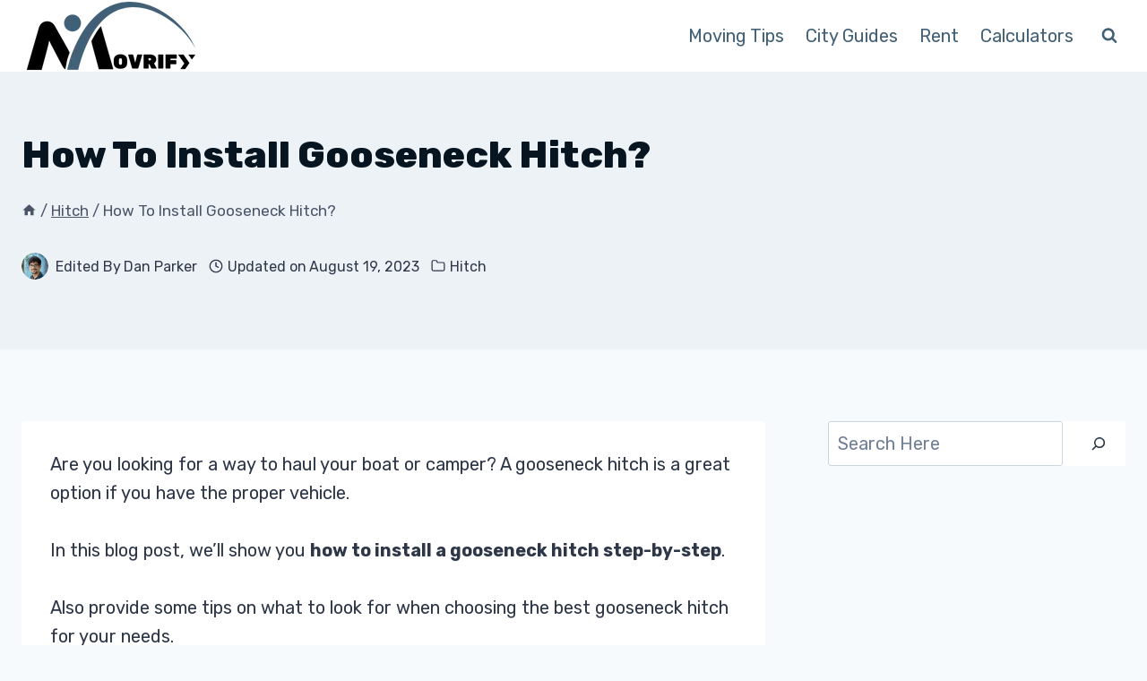

--- FILE ---
content_type: text/html; charset=UTF-8
request_url: https://movrify.com/how-to-install-gooseneck-hitch/
body_size: 28076
content:
<!doctype html>
<html lang="en-US" prefix="og: https://ogp.me/ns#" class="no-js" itemtype="https://schema.org/Blog" itemscope>
<head>
	<meta charset="UTF-8">
	<meta name="viewport" content="width=device-width, initial-scale=1, minimum-scale=1">
		<style>img:is([sizes="auto" i], [sizes^="auto," i]) { contain-intrinsic-size: 3000px 1500px }</style>
	
<!-- Search Engine Optimization by Rank Math - https://rankmath.com/ -->
<title>How To Install Gooseneck Hitch?</title>
<meta name="description" content="Are you looking for a way to haul your boat or camper? A gooseneck hitch is a great option if you have the proper vehicle.&nbsp;"/>
<meta name="robots" content="follow, index, max-snippet:-1, max-video-preview:-1, max-image-preview:large"/>
<link rel="canonical" href="https://movrify.com/how-to-install-gooseneck-hitch/" />
<meta property="og:locale" content="en_US" />
<meta property="og:type" content="article" />
<meta property="og:title" content="How To Install Gooseneck Hitch?" />
<meta property="og:description" content="Are you looking for a way to haul your boat or camper? A gooseneck hitch is a great option if you have the proper vehicle.&nbsp;" />
<meta property="og:url" content="https://movrify.com/how-to-install-gooseneck-hitch/" />
<meta property="og:site_name" content="Movrify" />
<meta property="article:section" content="Hitch" />
<meta property="og:image" content="https://movrify.com/wp-content/uploads/How-To-Install-Gooseneck-Hitch-1.webp" />
<meta property="og:image:secure_url" content="https://movrify.com/wp-content/uploads/How-To-Install-Gooseneck-Hitch-1.webp" />
<meta property="og:image:width" content="770" />
<meta property="og:image:height" content="330" />
<meta property="og:image:alt" content="How To Install Gooseneck Hitch" />
<meta property="og:image:type" content="image/webp" />
<meta property="article:published_time" content="2023-09-08T21:22:00+00:00" />
<meta name="twitter:card" content="summary_large_image" />
<meta name="twitter:title" content="How To Install Gooseneck Hitch?" />
<meta name="twitter:description" content="Are you looking for a way to haul your boat or camper? A gooseneck hitch is a great option if you have the proper vehicle.&nbsp;" />
<meta name="twitter:image" content="https://movrify.com/wp-content/uploads/How-To-Install-Gooseneck-Hitch-1.webp" />
<meta name="twitter:label1" content="Written by" />
<meta name="twitter:data1" content="Dan Parker" />
<meta name="twitter:label2" content="Time to read" />
<meta name="twitter:data2" content="9 minutes" />
<script type="application/ld+json" class="rank-math-schema">{"@context":"https://schema.org","@graph":[{"@type":"Organization","@id":"https://movrify.com/#organization","name":"Movrify","logo":{"@type":"ImageObject","@id":"https://movrify.com/#logo","url":"https://movrify.com/wp-content/uploads/Movrify-LOGO-150x80.webp","contentUrl":"https://movrify.com/wp-content/uploads/Movrify-LOGO-150x80.webp","caption":"Movrify","inLanguage":"en-US"}},{"@type":"WebSite","@id":"https://movrify.com/#website","url":"https://movrify.com","name":"Movrify","publisher":{"@id":"https://movrify.com/#organization"},"inLanguage":"en-US"},{"@type":"ImageObject","@id":"https://movrify.com/wp-content/uploads/How-To-Install-Gooseneck-Hitch-1.webp","url":"https://movrify.com/wp-content/uploads/How-To-Install-Gooseneck-Hitch-1.webp","width":"770","height":"330","caption":"How To Install Gooseneck Hitch","inLanguage":"en-US"},{"@type":"BreadcrumbList","@id":"https://movrify.com/how-to-install-gooseneck-hitch/#breadcrumb","itemListElement":[{"@type":"ListItem","position":"1","item":{"@id":"https://movrify.com","name":"Home"}},{"@type":"ListItem","position":"2","item":{"@id":"https://movrify.com/hitch/","name":"Hitch"}},{"@type":"ListItem","position":"3","item":{"@id":"https://movrify.com/how-to-install-gooseneck-hitch/","name":"How To Install Gooseneck Hitch?"}}]},{"@type":["WebPage","FAQPage"],"@id":"https://movrify.com/how-to-install-gooseneck-hitch/#webpage","url":"https://movrify.com/how-to-install-gooseneck-hitch/","name":"How To Install Gooseneck Hitch?","datePublished":"2023-09-08T21:22:00+00:00","dateModified":"2023-09-08T21:22:00+00:00","isPartOf":{"@id":"https://movrify.com/#website"},"primaryImageOfPage":{"@id":"https://movrify.com/wp-content/uploads/How-To-Install-Gooseneck-Hitch-1.webp"},"inLanguage":"en-US","breadcrumb":{"@id":"https://movrify.com/how-to-install-gooseneck-hitch/#breadcrumb"},"mainEntity":[{"@type":"Question","url":"https://movrify.com/how-to-install-gooseneck-hitch/#faq-question-1668009126928","name":"Can You Install A Gooseneck Hitch Yourself?","acceptedAnswer":{"@type":"Answer","text":"Yes, you can install a gooseneck hitch yourself.<br><br>It is important to follow the instructions carefully and use a torque wrench when tightening the bolts.<br><br>It is also recommended to check the hitch for any signs of wear or damage before each use."}},{"@type":"Question","url":"https://movrify.com/how-to-install-gooseneck-hitch/#faq-question-1668009238489","name":"Is It Hard To Hook Up A Gooseneck Hitch?","acceptedAnswer":{"@type":"Answer","text":"No, it is not hard to hook up a gooseneck hitch. <br><br>You don't have to worry about lining up the ball with the trailer.<br><br>All you have to do is lower the hitch into place and it's ready to go.\u00a0"}},{"@type":"Question","url":"https://movrify.com/how-to-install-gooseneck-hitch/#faq-question-1668009252857","name":"How Often Should You Grease A Gooseneck Hitch?","acceptedAnswer":{"@type":"Answer","text":"It is recommended to grease the hitch before each use.<br><br>If you do not use your hitch often, it is still important to grease it at least once a year and check for any signs of wear or damage."}}]},{"@type":"Person","@id":"https://movrify.com/author/danparker/","name":"Dan Parker","url":"https://movrify.com/author/danparker/","image":{"@type":"ImageObject","@id":"https://secure.gravatar.com/avatar/4bd1d702879398039fc150c44c99c275f451477d6b895ef0fef3d6f43f798924?s=96&amp;d=mm&amp;r=g","url":"https://secure.gravatar.com/avatar/4bd1d702879398039fc150c44c99c275f451477d6b895ef0fef3d6f43f798924?s=96&amp;d=mm&amp;r=g","caption":"Dan Parker","inLanguage":"en-US"},"worksFor":{"@id":"https://movrify.com/#organization"}},{"@type":"BlogPosting","headline":"How To Install Gooseneck Hitch?","keywords":"how to install gooseneck hitch","datePublished":"2023-09-08T21:22:00+00:00","dateModified":"2023-09-08T21:22:00+00:00","articleSection":"Hitch","author":{"@id":"https://movrify.com/author/danparker/","name":"Dan Parker"},"publisher":{"@id":"https://movrify.com/#organization"},"description":"Are you looking for a way to haul your boat or camper? A gooseneck hitch is a great option if you have the proper vehicle.&nbsp;","name":"How To Install Gooseneck Hitch?","@id":"https://movrify.com/how-to-install-gooseneck-hitch/#richSnippet","isPartOf":{"@id":"https://movrify.com/how-to-install-gooseneck-hitch/#webpage"},"image":{"@id":"https://movrify.com/wp-content/uploads/How-To-Install-Gooseneck-Hitch-1.webp"},"inLanguage":"en-US","mainEntityOfPage":{"@id":"https://movrify.com/how-to-install-gooseneck-hitch/#webpage"}}]}</script>
<!-- /Rank Math WordPress SEO plugin -->

<link rel="alternate" type="application/rss+xml" title="Movrify &raquo; Feed" href="https://movrify.com/feed/" />
<link rel="alternate" type="application/rss+xml" title="Movrify &raquo; Comments Feed" href="https://movrify.com/comments/feed/" />
			<script>document.documentElement.classList.remove( 'no-js' );</script>
			<link rel="alternate" type="application/rss+xml" title="Movrify &raquo; How To Install Gooseneck Hitch? Comments Feed" href="https://movrify.com/how-to-install-gooseneck-hitch/feed/" />
<script>
window._wpemojiSettings = {"baseUrl":"https:\/\/s.w.org\/images\/core\/emoji\/16.0.1\/72x72\/","ext":".png","svgUrl":"https:\/\/s.w.org\/images\/core\/emoji\/16.0.1\/svg\/","svgExt":".svg","source":{"concatemoji":"https:\/\/movrify.com\/wp-includes\/js\/wp-emoji-release.min.js?ver=6.8.3"}};
/*! This file is auto-generated */
!function(s,n){var o,i,e;function c(e){try{var t={supportTests:e,timestamp:(new Date).valueOf()};sessionStorage.setItem(o,JSON.stringify(t))}catch(e){}}function p(e,t,n){e.clearRect(0,0,e.canvas.width,e.canvas.height),e.fillText(t,0,0);var t=new Uint32Array(e.getImageData(0,0,e.canvas.width,e.canvas.height).data),a=(e.clearRect(0,0,e.canvas.width,e.canvas.height),e.fillText(n,0,0),new Uint32Array(e.getImageData(0,0,e.canvas.width,e.canvas.height).data));return t.every(function(e,t){return e===a[t]})}function u(e,t){e.clearRect(0,0,e.canvas.width,e.canvas.height),e.fillText(t,0,0);for(var n=e.getImageData(16,16,1,1),a=0;a<n.data.length;a++)if(0!==n.data[a])return!1;return!0}function f(e,t,n,a){switch(t){case"flag":return n(e,"\ud83c\udff3\ufe0f\u200d\u26a7\ufe0f","\ud83c\udff3\ufe0f\u200b\u26a7\ufe0f")?!1:!n(e,"\ud83c\udde8\ud83c\uddf6","\ud83c\udde8\u200b\ud83c\uddf6")&&!n(e,"\ud83c\udff4\udb40\udc67\udb40\udc62\udb40\udc65\udb40\udc6e\udb40\udc67\udb40\udc7f","\ud83c\udff4\u200b\udb40\udc67\u200b\udb40\udc62\u200b\udb40\udc65\u200b\udb40\udc6e\u200b\udb40\udc67\u200b\udb40\udc7f");case"emoji":return!a(e,"\ud83e\udedf")}return!1}function g(e,t,n,a){var r="undefined"!=typeof WorkerGlobalScope&&self instanceof WorkerGlobalScope?new OffscreenCanvas(300,150):s.createElement("canvas"),o=r.getContext("2d",{willReadFrequently:!0}),i=(o.textBaseline="top",o.font="600 32px Arial",{});return e.forEach(function(e){i[e]=t(o,e,n,a)}),i}function t(e){var t=s.createElement("script");t.src=e,t.defer=!0,s.head.appendChild(t)}"undefined"!=typeof Promise&&(o="wpEmojiSettingsSupports",i=["flag","emoji"],n.supports={everything:!0,everythingExceptFlag:!0},e=new Promise(function(e){s.addEventListener("DOMContentLoaded",e,{once:!0})}),new Promise(function(t){var n=function(){try{var e=JSON.parse(sessionStorage.getItem(o));if("object"==typeof e&&"number"==typeof e.timestamp&&(new Date).valueOf()<e.timestamp+604800&&"object"==typeof e.supportTests)return e.supportTests}catch(e){}return null}();if(!n){if("undefined"!=typeof Worker&&"undefined"!=typeof OffscreenCanvas&&"undefined"!=typeof URL&&URL.createObjectURL&&"undefined"!=typeof Blob)try{var e="postMessage("+g.toString()+"("+[JSON.stringify(i),f.toString(),p.toString(),u.toString()].join(",")+"));",a=new Blob([e],{type:"text/javascript"}),r=new Worker(URL.createObjectURL(a),{name:"wpTestEmojiSupports"});return void(r.onmessage=function(e){c(n=e.data),r.terminate(),t(n)})}catch(e){}c(n=g(i,f,p,u))}t(n)}).then(function(e){for(var t in e)n.supports[t]=e[t],n.supports.everything=n.supports.everything&&n.supports[t],"flag"!==t&&(n.supports.everythingExceptFlag=n.supports.everythingExceptFlag&&n.supports[t]);n.supports.everythingExceptFlag=n.supports.everythingExceptFlag&&!n.supports.flag,n.DOMReady=!1,n.readyCallback=function(){n.DOMReady=!0}}).then(function(){return e}).then(function(){var e;n.supports.everything||(n.readyCallback(),(e=n.source||{}).concatemoji?t(e.concatemoji):e.wpemoji&&e.twemoji&&(t(e.twemoji),t(e.wpemoji)))}))}((window,document),window._wpemojiSettings);
</script>

<link rel='stylesheet' id='kadence-blocks-tableofcontents-css' href='https://movrify.com/wp-content/plugins/kadence-blocks/dist/style-blocks-tableofcontents.css?ver=3.5.24' media='all' />
<style id='wp-emoji-styles-inline-css'>

	img.wp-smiley, img.emoji {
		display: inline !important;
		border: none !important;
		box-shadow: none !important;
		height: 1em !important;
		width: 1em !important;
		margin: 0 0.07em !important;
		vertical-align: -0.1em !important;
		background: none !important;
		padding: 0 !important;
	}
</style>
<link rel='stylesheet' id='wp-block-library-css' href='https://movrify.com/wp-includes/css/dist/block-library/style.min.css?ver=6.8.3' media='all' />
<style id='classic-theme-styles-inline-css'>
/*! This file is auto-generated */
.wp-block-button__link{color:#fff;background-color:#32373c;border-radius:9999px;box-shadow:none;text-decoration:none;padding:calc(.667em + 2px) calc(1.333em + 2px);font-size:1.125em}.wp-block-file__button{background:#32373c;color:#fff;text-decoration:none}
</style>
<style id='affiai-box-style-inline-css'>


</style>
<style id='global-styles-inline-css'>
:root{--wp--preset--aspect-ratio--square: 1;--wp--preset--aspect-ratio--4-3: 4/3;--wp--preset--aspect-ratio--3-4: 3/4;--wp--preset--aspect-ratio--3-2: 3/2;--wp--preset--aspect-ratio--2-3: 2/3;--wp--preset--aspect-ratio--16-9: 16/9;--wp--preset--aspect-ratio--9-16: 9/16;--wp--preset--color--black: #000000;--wp--preset--color--cyan-bluish-gray: #abb8c3;--wp--preset--color--white: #ffffff;--wp--preset--color--pale-pink: #f78da7;--wp--preset--color--vivid-red: #cf2e2e;--wp--preset--color--luminous-vivid-orange: #ff6900;--wp--preset--color--luminous-vivid-amber: #fcb900;--wp--preset--color--light-green-cyan: #7bdcb5;--wp--preset--color--vivid-green-cyan: #00d084;--wp--preset--color--pale-cyan-blue: #8ed1fc;--wp--preset--color--vivid-cyan-blue: #0693e3;--wp--preset--color--vivid-purple: #9b51e0;--wp--preset--color--theme-palette-1: var(--global-palette1);--wp--preset--color--theme-palette-2: var(--global-palette2);--wp--preset--color--theme-palette-3: var(--global-palette3);--wp--preset--color--theme-palette-4: var(--global-palette4);--wp--preset--color--theme-palette-5: var(--global-palette5);--wp--preset--color--theme-palette-6: var(--global-palette6);--wp--preset--color--theme-palette-7: var(--global-palette7);--wp--preset--color--theme-palette-8: var(--global-palette8);--wp--preset--color--theme-palette-9: var(--global-palette9);--wp--preset--gradient--vivid-cyan-blue-to-vivid-purple: linear-gradient(135deg,rgba(6,147,227,1) 0%,rgb(155,81,224) 100%);--wp--preset--gradient--light-green-cyan-to-vivid-green-cyan: linear-gradient(135deg,rgb(122,220,180) 0%,rgb(0,208,130) 100%);--wp--preset--gradient--luminous-vivid-amber-to-luminous-vivid-orange: linear-gradient(135deg,rgba(252,185,0,1) 0%,rgba(255,105,0,1) 100%);--wp--preset--gradient--luminous-vivid-orange-to-vivid-red: linear-gradient(135deg,rgba(255,105,0,1) 0%,rgb(207,46,46) 100%);--wp--preset--gradient--very-light-gray-to-cyan-bluish-gray: linear-gradient(135deg,rgb(238,238,238) 0%,rgb(169,184,195) 100%);--wp--preset--gradient--cool-to-warm-spectrum: linear-gradient(135deg,rgb(74,234,220) 0%,rgb(151,120,209) 20%,rgb(207,42,186) 40%,rgb(238,44,130) 60%,rgb(251,105,98) 80%,rgb(254,248,76) 100%);--wp--preset--gradient--blush-light-purple: linear-gradient(135deg,rgb(255,206,236) 0%,rgb(152,150,240) 100%);--wp--preset--gradient--blush-bordeaux: linear-gradient(135deg,rgb(254,205,165) 0%,rgb(254,45,45) 50%,rgb(107,0,62) 100%);--wp--preset--gradient--luminous-dusk: linear-gradient(135deg,rgb(255,203,112) 0%,rgb(199,81,192) 50%,rgb(65,88,208) 100%);--wp--preset--gradient--pale-ocean: linear-gradient(135deg,rgb(255,245,203) 0%,rgb(182,227,212) 50%,rgb(51,167,181) 100%);--wp--preset--gradient--electric-grass: linear-gradient(135deg,rgb(202,248,128) 0%,rgb(113,206,126) 100%);--wp--preset--gradient--midnight: linear-gradient(135deg,rgb(2,3,129) 0%,rgb(40,116,252) 100%);--wp--preset--font-size--small: var(--global-font-size-small);--wp--preset--font-size--medium: var(--global-font-size-medium);--wp--preset--font-size--large: var(--global-font-size-large);--wp--preset--font-size--x-large: 42px;--wp--preset--font-size--larger: var(--global-font-size-larger);--wp--preset--font-size--xxlarge: var(--global-font-size-xxlarge);--wp--preset--spacing--20: 0.44rem;--wp--preset--spacing--30: 0.67rem;--wp--preset--spacing--40: 1rem;--wp--preset--spacing--50: 1.5rem;--wp--preset--spacing--60: 2.25rem;--wp--preset--spacing--70: 3.38rem;--wp--preset--spacing--80: 5.06rem;--wp--preset--shadow--natural: 6px 6px 9px rgba(0, 0, 0, 0.2);--wp--preset--shadow--deep: 12px 12px 50px rgba(0, 0, 0, 0.4);--wp--preset--shadow--sharp: 6px 6px 0px rgba(0, 0, 0, 0.2);--wp--preset--shadow--outlined: 6px 6px 0px -3px rgba(255, 255, 255, 1), 6px 6px rgba(0, 0, 0, 1);--wp--preset--shadow--crisp: 6px 6px 0px rgba(0, 0, 0, 1);}:where(.is-layout-flex){gap: 0.5em;}:where(.is-layout-grid){gap: 0.5em;}body .is-layout-flex{display: flex;}.is-layout-flex{flex-wrap: wrap;align-items: center;}.is-layout-flex > :is(*, div){margin: 0;}body .is-layout-grid{display: grid;}.is-layout-grid > :is(*, div){margin: 0;}:where(.wp-block-columns.is-layout-flex){gap: 2em;}:where(.wp-block-columns.is-layout-grid){gap: 2em;}:where(.wp-block-post-template.is-layout-flex){gap: 1.25em;}:where(.wp-block-post-template.is-layout-grid){gap: 1.25em;}.has-black-color{color: var(--wp--preset--color--black) !important;}.has-cyan-bluish-gray-color{color: var(--wp--preset--color--cyan-bluish-gray) !important;}.has-white-color{color: var(--wp--preset--color--white) !important;}.has-pale-pink-color{color: var(--wp--preset--color--pale-pink) !important;}.has-vivid-red-color{color: var(--wp--preset--color--vivid-red) !important;}.has-luminous-vivid-orange-color{color: var(--wp--preset--color--luminous-vivid-orange) !important;}.has-luminous-vivid-amber-color{color: var(--wp--preset--color--luminous-vivid-amber) !important;}.has-light-green-cyan-color{color: var(--wp--preset--color--light-green-cyan) !important;}.has-vivid-green-cyan-color{color: var(--wp--preset--color--vivid-green-cyan) !important;}.has-pale-cyan-blue-color{color: var(--wp--preset--color--pale-cyan-blue) !important;}.has-vivid-cyan-blue-color{color: var(--wp--preset--color--vivid-cyan-blue) !important;}.has-vivid-purple-color{color: var(--wp--preset--color--vivid-purple) !important;}.has-black-background-color{background-color: var(--wp--preset--color--black) !important;}.has-cyan-bluish-gray-background-color{background-color: var(--wp--preset--color--cyan-bluish-gray) !important;}.has-white-background-color{background-color: var(--wp--preset--color--white) !important;}.has-pale-pink-background-color{background-color: var(--wp--preset--color--pale-pink) !important;}.has-vivid-red-background-color{background-color: var(--wp--preset--color--vivid-red) !important;}.has-luminous-vivid-orange-background-color{background-color: var(--wp--preset--color--luminous-vivid-orange) !important;}.has-luminous-vivid-amber-background-color{background-color: var(--wp--preset--color--luminous-vivid-amber) !important;}.has-light-green-cyan-background-color{background-color: var(--wp--preset--color--light-green-cyan) !important;}.has-vivid-green-cyan-background-color{background-color: var(--wp--preset--color--vivid-green-cyan) !important;}.has-pale-cyan-blue-background-color{background-color: var(--wp--preset--color--pale-cyan-blue) !important;}.has-vivid-cyan-blue-background-color{background-color: var(--wp--preset--color--vivid-cyan-blue) !important;}.has-vivid-purple-background-color{background-color: var(--wp--preset--color--vivid-purple) !important;}.has-black-border-color{border-color: var(--wp--preset--color--black) !important;}.has-cyan-bluish-gray-border-color{border-color: var(--wp--preset--color--cyan-bluish-gray) !important;}.has-white-border-color{border-color: var(--wp--preset--color--white) !important;}.has-pale-pink-border-color{border-color: var(--wp--preset--color--pale-pink) !important;}.has-vivid-red-border-color{border-color: var(--wp--preset--color--vivid-red) !important;}.has-luminous-vivid-orange-border-color{border-color: var(--wp--preset--color--luminous-vivid-orange) !important;}.has-luminous-vivid-amber-border-color{border-color: var(--wp--preset--color--luminous-vivid-amber) !important;}.has-light-green-cyan-border-color{border-color: var(--wp--preset--color--light-green-cyan) !important;}.has-vivid-green-cyan-border-color{border-color: var(--wp--preset--color--vivid-green-cyan) !important;}.has-pale-cyan-blue-border-color{border-color: var(--wp--preset--color--pale-cyan-blue) !important;}.has-vivid-cyan-blue-border-color{border-color: var(--wp--preset--color--vivid-cyan-blue) !important;}.has-vivid-purple-border-color{border-color: var(--wp--preset--color--vivid-purple) !important;}.has-vivid-cyan-blue-to-vivid-purple-gradient-background{background: var(--wp--preset--gradient--vivid-cyan-blue-to-vivid-purple) !important;}.has-light-green-cyan-to-vivid-green-cyan-gradient-background{background: var(--wp--preset--gradient--light-green-cyan-to-vivid-green-cyan) !important;}.has-luminous-vivid-amber-to-luminous-vivid-orange-gradient-background{background: var(--wp--preset--gradient--luminous-vivid-amber-to-luminous-vivid-orange) !important;}.has-luminous-vivid-orange-to-vivid-red-gradient-background{background: var(--wp--preset--gradient--luminous-vivid-orange-to-vivid-red) !important;}.has-very-light-gray-to-cyan-bluish-gray-gradient-background{background: var(--wp--preset--gradient--very-light-gray-to-cyan-bluish-gray) !important;}.has-cool-to-warm-spectrum-gradient-background{background: var(--wp--preset--gradient--cool-to-warm-spectrum) !important;}.has-blush-light-purple-gradient-background{background: var(--wp--preset--gradient--blush-light-purple) !important;}.has-blush-bordeaux-gradient-background{background: var(--wp--preset--gradient--blush-bordeaux) !important;}.has-luminous-dusk-gradient-background{background: var(--wp--preset--gradient--luminous-dusk) !important;}.has-pale-ocean-gradient-background{background: var(--wp--preset--gradient--pale-ocean) !important;}.has-electric-grass-gradient-background{background: var(--wp--preset--gradient--electric-grass) !important;}.has-midnight-gradient-background{background: var(--wp--preset--gradient--midnight) !important;}.has-small-font-size{font-size: var(--wp--preset--font-size--small) !important;}.has-medium-font-size{font-size: var(--wp--preset--font-size--medium) !important;}.has-large-font-size{font-size: var(--wp--preset--font-size--large) !important;}.has-x-large-font-size{font-size: var(--wp--preset--font-size--x-large) !important;}
:where(.wp-block-post-template.is-layout-flex){gap: 1.25em;}:where(.wp-block-post-template.is-layout-grid){gap: 1.25em;}
:where(.wp-block-columns.is-layout-flex){gap: 2em;}:where(.wp-block-columns.is-layout-grid){gap: 2em;}
:root :where(.wp-block-pullquote){font-size: 1.5em;line-height: 1.6;}
</style>
<link rel='stylesheet' id='afxshop-css' href='https://movrify.com/wp-content/plugins/affiai/css/style.css?ver=1.5.2' media='all' />
<style id='afxshop-inline-css'>
.icon-rank i {color:#ef0000;text-shadow: 1px 1px 1px #ccc}
.afxshop .afxshop-button, .btnafx, .afxshop-small .afxshop-price, .afx_arrow_next, .afx_arrow_prev {background-color:#ef0000 !important}
.afxshop .afx-border .afxshop-button, .afx-border .btnafx, .afxshop-small .afx-border .afxshop-price {background-color:transparent !important; color:#ef0000 !important; border:2px solid #ef0000; }.afxshop-small .afx-border .afxshop-price, .afxshop .afx-border .afxshop-button, .afx-border a.btnafx { text-shadow: none; }
.afxshop .afxshop-autodescr {overflow: hidden; text-overflow: ellipsis; display: -webkit-box; -webkit-line-clamp: 5; -webkit-box-orient: vertical;}
.afxshop .afxshop-discount, .afxshop .afxshop-old-price, .afxshop .afxshop-date {display:none;}
.afxshop-grid .afxshop-item {flex: 1 0 calc(33% - 1em)}
.afxshop-date span::before, .mtn_content span::before { content: "Price updated on "; }
.afxshop, .afxshop,
.afxshop * {
font-size: 19px;
font-family: var(--global-body-font-family);
}

.afxshop .afxshop-title,
.title-rank {
font-size: 22px;
}

.afxshop .afxshop-cons *,
.afxshop .afxshop-description,
.afxshop .afxshop-description *,
.afxshop .afxshop-pros *,
.afxshop .afxshop-button,
a.btnafx {
font-size: 19px !important;
}
</style>
<link rel='stylesheet' id='kadence-global-css' href='https://movrify.com/wp-content/themes/kadence/assets/css/global.min.css?ver=1.3.6' media='all' />
<style id='kadence-global-inline-css'>
/* Kadence Base CSS */
:root{--global-palette1:#ec6a2b;--global-palette2:#215387;--global-palette3:#1A202C;--global-palette4:#2D3748;--global-palette5:#4A5568;--global-palette6:#718096;--global-palette7:#EDF2F7;--global-palette8:#F7FAFC;--global-palette9:#ffffff;--global-palette9rgb:255, 255, 255;--global-palette-highlight:#f64d1b;--global-palette-highlight-alt:var(--global-palette2);--global-palette-highlight-alt2:var(--global-palette9);--global-palette-btn-bg:var(--global-palette1);--global-palette-btn-bg-hover:var(--global-palette2);--global-palette-btn:var(--global-palette9);--global-palette-btn-hover:var(--global-palette9);--global-body-font-family:Rubik, sans-serif;--global-heading-font-family:Rubik, sans-serif;--global-primary-nav-font-family:inherit;--global-fallback-font:sans-serif;--global-display-fallback-font:sans-serif;--global-content-width:1290px;--global-content-wide-width:calc(1290px + 230px);--global-content-narrow-width:842px;--global-content-edge-padding:1.5rem;--global-content-boxed-padding:2rem;--global-calc-content-width:calc(1290px - var(--global-content-edge-padding) - var(--global-content-edge-padding) );--wp--style--global--content-size:var(--global-calc-content-width);}.wp-site-blocks{--global-vw:calc( 100vw - ( 0.5 * var(--scrollbar-offset)));}body{background:var(--global-palette8);}body, input, select, optgroup, textarea{font-style:normal;font-weight:normal;font-size:20px;line-height:1.6;font-family:var(--global-body-font-family);color:var(--global-palette4);}.content-bg, body.content-style-unboxed .site{background:var(--global-palette9);}h1,h2,h3,h4,h5,h6{font-family:var(--global-heading-font-family);}h1{font-style:normal;font-weight:800;font-size:42px;line-height:1.5;font-family:Rubik, sans-serif;text-transform:capitalize;color:#071521;}h2{font-style:normal;font-weight:700;font-size:36px;line-height:1.5;font-family:Rubik, sans-serif;text-transform:capitalize;color:#071521;}h3{font-style:normal;font-weight:700;font-size:30px;line-height:1.5;font-family:Rubik, sans-serif;text-transform:capitalize;color:#2f3949;}h4{font-style:normal;font-weight:700;font-size:25px;line-height:1.5;font-family:Rubik, sans-serif;text-transform:capitalize;color:#3b424e;}h5{font-style:normal;font-weight:700;font-size:20px;line-height:1.5;font-family:Rubik, sans-serif;color:var(--global-palette6);}h6{font-style:normal;font-weight:700;font-size:18px;line-height:1.5;font-family:Rubik, sans-serif;color:var(--global-palette6);}.entry-hero .kadence-breadcrumbs{max-width:1290px;}.site-container, .site-header-row-layout-contained, .site-footer-row-layout-contained, .entry-hero-layout-contained, .comments-area, .alignfull > .wp-block-cover__inner-container, .alignwide > .wp-block-cover__inner-container{max-width:var(--global-content-width);}.content-width-narrow .content-container.site-container, .content-width-narrow .hero-container.site-container{max-width:var(--global-content-narrow-width);}@media all and (min-width: 1520px){.wp-site-blocks .content-container  .alignwide{margin-left:-115px;margin-right:-115px;width:unset;max-width:unset;}}@media all and (min-width: 1102px){.content-width-narrow .wp-site-blocks .content-container .alignwide{margin-left:-130px;margin-right:-130px;width:unset;max-width:unset;}}.content-style-boxed .wp-site-blocks .entry-content .alignwide{margin-left:calc( -1 * var( --global-content-boxed-padding ) );margin-right:calc( -1 * var( --global-content-boxed-padding ) );}.content-area{margin-top:5rem;margin-bottom:5rem;}@media all and (max-width: 1024px){.content-area{margin-top:3rem;margin-bottom:3rem;}}@media all and (max-width: 767px){.content-area{margin-top:2rem;margin-bottom:2rem;}}@media all and (max-width: 1024px){:root{--global-content-boxed-padding:2rem;}}@media all and (max-width: 767px){:root{--global-content-boxed-padding:1.5rem;}}.entry-content-wrap{padding:2rem;}@media all and (max-width: 1024px){.entry-content-wrap{padding:2rem;}}@media all and (max-width: 767px){.entry-content-wrap{padding:1.5rem;}}.entry.single-entry{box-shadow:0px 15px 15px -10px rgba(0,0,0,0.05);}.entry.loop-entry{box-shadow:0px 15px 15px -10px rgba(0,0,0,0.05);}.loop-entry .entry-content-wrap{padding:2rem;}@media all and (max-width: 1024px){.loop-entry .entry-content-wrap{padding:2rem;}}@media all and (max-width: 767px){.loop-entry .entry-content-wrap{padding:1.5rem;}}.primary-sidebar.widget-area .widget{margin-bottom:1.5em;color:var(--global-palette4);}.primary-sidebar.widget-area .widget-title{font-weight:700;font-size:20px;line-height:1.5;color:var(--global-palette3);}button, .button, .wp-block-button__link, input[type="button"], input[type="reset"], input[type="submit"], .fl-button, .elementor-button-wrapper .elementor-button, .wc-block-components-checkout-place-order-button, .wc-block-cart__submit{box-shadow:0px 0px 0px -7px rgba(0,0,0,0);}button:hover, button:focus, button:active, .button:hover, .button:focus, .button:active, .wp-block-button__link:hover, .wp-block-button__link:focus, .wp-block-button__link:active, input[type="button"]:hover, input[type="button"]:focus, input[type="button"]:active, input[type="reset"]:hover, input[type="reset"]:focus, input[type="reset"]:active, input[type="submit"]:hover, input[type="submit"]:focus, input[type="submit"]:active, .elementor-button-wrapper .elementor-button:hover, .elementor-button-wrapper .elementor-button:focus, .elementor-button-wrapper .elementor-button:active, .wc-block-cart__submit:hover{box-shadow:0px 15px 25px -7px rgba(0,0,0,0.1);}.kb-button.kb-btn-global-outline.kb-btn-global-inherit{padding-top:calc(px - 2px);padding-right:calc(px - 2px);padding-bottom:calc(px - 2px);padding-left:calc(px - 2px);}@media all and (min-width: 1025px){.transparent-header .entry-hero .entry-hero-container-inner{padding-top:80px;}}@media all and (max-width: 1024px){.mobile-transparent-header .entry-hero .entry-hero-container-inner{padding-top:80px;}}@media all and (max-width: 767px){.mobile-transparent-header .entry-hero .entry-hero-container-inner{padding-top:80px;}}#kt-scroll-up-reader, #kt-scroll-up{border-radius:0px 0px 0px 0px;color:var(--global-palette2);bottom:30px;font-size:1.2em;padding:0.4em 0.4em 0.4em 0.4em;}#kt-scroll-up-reader.scroll-up-side-right, #kt-scroll-up.scroll-up-side-right{right:30px;}#kt-scroll-up-reader.scroll-up-side-left, #kt-scroll-up.scroll-up-side-left{left:30px;}.comment-metadata a:not(.comment-edit-link), .comment-body .edit-link:before{display:none;}.entry-hero.post-hero-section .entry-header{min-height:310px;}
/* Kadence Header CSS */
@media all and (max-width: 1024px){.mobile-transparent-header #masthead{position:absolute;left:0px;right:0px;z-index:100;}.kadence-scrollbar-fixer.mobile-transparent-header #masthead{right:var(--scrollbar-offset,0);}.mobile-transparent-header #masthead, .mobile-transparent-header .site-top-header-wrap .site-header-row-container-inner, .mobile-transparent-header .site-main-header-wrap .site-header-row-container-inner, .mobile-transparent-header .site-bottom-header-wrap .site-header-row-container-inner{background:transparent;}.site-header-row-tablet-layout-fullwidth, .site-header-row-tablet-layout-standard{padding:0px;}}@media all and (min-width: 1025px){.transparent-header #masthead{position:absolute;left:0px;right:0px;z-index:100;}.transparent-header.kadence-scrollbar-fixer #masthead{right:var(--scrollbar-offset,0);}.transparent-header #masthead, .transparent-header .site-top-header-wrap .site-header-row-container-inner, .transparent-header .site-main-header-wrap .site-header-row-container-inner, .transparent-header .site-bottom-header-wrap .site-header-row-container-inner{background:transparent;}}.site-branding a.brand img{max-width:200px;}.site-branding a.brand img.svg-logo-image{width:200px;}.site-branding{padding:0px 0px 0px 0px;}#masthead, #masthead .kadence-sticky-header.item-is-fixed:not(.item-at-start):not(.site-header-row-container):not(.site-main-header-wrap), #masthead .kadence-sticky-header.item-is-fixed:not(.item-at-start) > .site-header-row-container-inner{background:#ffffff;}.site-main-header-wrap .site-header-row-container-inner{background:#ffffff;}.site-main-header-inner-wrap{min-height:80px;}.header-navigation[class*="header-navigation-style-underline"] .header-menu-container.primary-menu-container>ul>li>a:after{width:calc( 100% - 1.2em);}.main-navigation .primary-menu-container > ul > li.menu-item > a{padding-left:calc(1.2em / 2);padding-right:calc(1.2em / 2);padding-top:0.6em;padding-bottom:0.6em;color:#426076;}.main-navigation .primary-menu-container > ul > li.menu-item .dropdown-nav-special-toggle{right:calc(1.2em / 2);}.main-navigation .primary-menu-container > ul > li.menu-item > a:hover{color:var(--global-palette-highlight);}.main-navigation .primary-menu-container > ul > li.menu-item.current-menu-item > a{color:var(--global-palette3);}.header-navigation .header-menu-container ul ul.sub-menu, .header-navigation .header-menu-container ul ul.submenu{background:var(--global-palette3);box-shadow:0px 2px 13px 0px rgba(0,0,0,0.1);}.header-navigation .header-menu-container ul ul li.menu-item, .header-menu-container ul.menu > li.kadence-menu-mega-enabled > ul > li.menu-item > a{border-bottom:1px solid rgba(255,255,255,0.1);}.header-navigation .header-menu-container ul ul li.menu-item > a{width:200px;padding-top:1em;padding-bottom:1em;color:var(--global-palette8);font-size:12px;}.header-navigation .header-menu-container ul ul li.menu-item > a:hover{color:var(--global-palette9);background:var(--global-palette4);}.header-navigation .header-menu-container ul ul li.menu-item.current-menu-item > a{color:var(--global-palette9);background:var(--global-palette4);}.mobile-toggle-open-container .menu-toggle-open, .mobile-toggle-open-container .menu-toggle-open:focus{color:var(--global-palette5);padding:0.4em 0.6em 0.4em 0.6em;font-size:14px;}.mobile-toggle-open-container .menu-toggle-open.menu-toggle-style-bordered{border:1px solid currentColor;}.mobile-toggle-open-container .menu-toggle-open .menu-toggle-icon{font-size:20px;}.mobile-toggle-open-container .menu-toggle-open:hover, .mobile-toggle-open-container .menu-toggle-open:focus-visible{color:var(--global-palette-highlight);}.mobile-navigation ul li{font-size:14px;}.mobile-navigation ul li a{padding-top:1em;padding-bottom:1em;}.mobile-navigation ul li > a, .mobile-navigation ul li.menu-item-has-children > .drawer-nav-drop-wrap{color:var(--global-palette8);}.mobile-navigation ul li.current-menu-item > a, .mobile-navigation ul li.current-menu-item.menu-item-has-children > .drawer-nav-drop-wrap{color:var(--global-palette-highlight);}.mobile-navigation ul li.menu-item-has-children .drawer-nav-drop-wrap, .mobile-navigation ul li:not(.menu-item-has-children) a{border-bottom:1px solid rgba(255,255,255,0.1);}.mobile-navigation:not(.drawer-navigation-parent-toggle-true) ul li.menu-item-has-children .drawer-nav-drop-wrap button{border-left:1px solid rgba(255,255,255,0.1);}#mobile-drawer .drawer-header .drawer-toggle{padding:0.6em 0.15em 0.6em 0.15em;font-size:24px;}.search-toggle-open-container .search-toggle-open{color:#426076;}.search-toggle-open-container .search-toggle-open.search-toggle-style-bordered{border:1px solid currentColor;}.search-toggle-open-container .search-toggle-open .search-toggle-icon{font-size:1em;}.search-toggle-open-container .search-toggle-open:hover, .search-toggle-open-container .search-toggle-open:focus{color:var(--global-palette-highlight);}#search-drawer .drawer-inner{background:rgba(9, 12, 16, 0.97);}
/* Kadence Footer CSS */
.site-middle-footer-wrap .site-footer-row-container-inner{background:rgba(237,242,247,0.35);}.site-middle-footer-inner-wrap{padding-top:30px;padding-bottom:30px;grid-column-gap:30px;grid-row-gap:30px;}.site-middle-footer-inner-wrap .widget{margin-bottom:30px;}.site-middle-footer-inner-wrap .site-footer-section:not(:last-child):after{right:calc(-30px / 2);}.site-bottom-footer-wrap .site-footer-row-container-inner{background:var(--global-palette3);font-style:normal;color:var(--global-palette9);}.site-bottom-footer-inner-wrap{padding-top:30px;padding-bottom:30px;grid-column-gap:30px;}.site-bottom-footer-inner-wrap .widget{margin-bottom:30px;}.site-bottom-footer-inner-wrap .site-footer-section:not(:last-child):after{right:calc(-30px / 2);}#colophon .footer-navigation .footer-menu-container > ul > li > a{padding-left:calc(1.2em / 2);padding-right:calc(1.2em / 2);padding-top:calc(0.6em / 2);padding-bottom:calc(0.6em / 2);color:var(--global-palette3);}#colophon .footer-navigation .footer-menu-container > ul li a:hover{color:var(--global-palette-highlight);background:var(--global-palette7);}#colophon .footer-navigation .footer-menu-container > ul li.current-menu-item > a{color:#000b8a;}
/* Kadence Pro Header CSS */
.header-navigation-dropdown-direction-left ul ul.submenu, .header-navigation-dropdown-direction-left ul ul.sub-menu{right:0px;left:auto;}.rtl .header-navigation-dropdown-direction-right ul ul.submenu, .rtl .header-navigation-dropdown-direction-right ul ul.sub-menu{left:0px;right:auto;}.header-account-button .nav-drop-title-wrap > .kadence-svg-iconset, .header-account-button > .kadence-svg-iconset{font-size:1.2em;}.site-header-item .header-account-button .nav-drop-title-wrap, .site-header-item .header-account-wrap > .header-account-button{display:flex;align-items:center;}.header-account-style-icon_label .header-account-label{padding-left:5px;}.header-account-style-label_icon .header-account-label{padding-right:5px;}.site-header-item .header-account-wrap .header-account-button{text-decoration:none;box-shadow:none;color:inherit;background:transparent;padding:0.6em 0em 0.6em 0em;}.header-mobile-account-wrap .header-account-button .nav-drop-title-wrap > .kadence-svg-iconset, .header-mobile-account-wrap .header-account-button > .kadence-svg-iconset{font-size:1.2em;}.header-mobile-account-wrap .header-account-button .nav-drop-title-wrap, .header-mobile-account-wrap > .header-account-button{display:flex;align-items:center;}.header-mobile-account-wrap.header-account-style-icon_label .header-account-label{padding-left:5px;}.header-mobile-account-wrap.header-account-style-label_icon .header-account-label{padding-right:5px;}.header-mobile-account-wrap .header-account-button{text-decoration:none;box-shadow:none;color:inherit;background:transparent;padding:0.6em 0em 0.6em 0em;}#login-drawer .drawer-inner .drawer-content{display:flex;justify-content:center;align-items:center;position:absolute;top:0px;bottom:0px;left:0px;right:0px;padding:0px;}#loginform p label{display:block;}#login-drawer #loginform{width:100%;}#login-drawer #loginform input{width:100%;}#login-drawer #loginform input[type="checkbox"]{width:auto;}#login-drawer .drawer-inner .drawer-header{position:relative;z-index:100;}#login-drawer .drawer-content_inner.widget_login_form_inner{padding:2em;width:100%;max-width:350px;border-radius:.25rem;background:var(--global-palette9);color:var(--global-palette4);}#login-drawer .lost_password a{color:var(--global-palette6);}#login-drawer .lost_password, #login-drawer .register-field{text-align:center;}#login-drawer .widget_login_form_inner p{margin-top:1.2em;margin-bottom:0em;}#login-drawer .widget_login_form_inner p:first-child{margin-top:0em;}#login-drawer .widget_login_form_inner label{margin-bottom:0.5em;}#login-drawer hr.register-divider{margin:1.2em 0;border-width:1px;}#login-drawer .register-field{font-size:90%;}@media all and (min-width: 1025px){#login-drawer hr.register-divider.hide-desktop{display:none;}#login-drawer p.register-field.hide-desktop{display:none;}}@media all and (max-width: 1024px){#login-drawer hr.register-divider.hide-mobile{display:none;}#login-drawer p.register-field.hide-mobile{display:none;}}@media all and (max-width: 767px){#login-drawer hr.register-divider.hide-mobile{display:none;}#login-drawer p.register-field.hide-mobile{display:none;}}.tertiary-navigation .tertiary-menu-container > ul > li.menu-item > a{padding-left:calc(1.2em / 2);padding-right:calc(1.2em / 2);padding-top:0.6em;padding-bottom:0.6em;color:var(--global-palette5);}.tertiary-navigation .tertiary-menu-container > ul > li.menu-item > a:hover{color:var(--global-palette-highlight);}.tertiary-navigation .tertiary-menu-container > ul > li.menu-item.current-menu-item > a{color:var(--global-palette3);}.header-navigation[class*="header-navigation-style-underline"] .header-menu-container.tertiary-menu-container>ul>li>a:after{width:calc( 100% - 1.2em);}.quaternary-navigation .quaternary-menu-container > ul > li.menu-item > a{padding-left:calc(1.2em / 2);padding-right:calc(1.2em / 2);padding-top:0.6em;padding-bottom:0.6em;color:var(--global-palette5);}.quaternary-navigation .quaternary-menu-container > ul > li.menu-item > a:hover{color:var(--global-palette-highlight);}.quaternary-navigation .quaternary-menu-container > ul > li.menu-item.current-menu-item > a{color:var(--global-palette3);}.header-navigation[class*="header-navigation-style-underline"] .header-menu-container.quaternary-menu-container>ul>li>a:after{width:calc( 100% - 1.2em);}#main-header .header-divider{border-right:1px solid var(--global-palette6);height:50%;}#main-header .header-divider2{border-right:1px solid var(--global-palette6);height:50%;}#main-header .header-divider3{border-right:1px solid var(--global-palette6);height:50%;}#mobile-header .header-mobile-divider, #mobile-drawer .header-mobile-divider{border-right:1px solid var(--global-palette6);height:50%;}#mobile-drawer .header-mobile-divider{border-top:1px solid var(--global-palette6);width:50%;}#mobile-header .header-mobile-divider2{border-right:1px solid var(--global-palette6);height:50%;}#mobile-drawer .header-mobile-divider2{border-top:1px solid var(--global-palette6);width:50%;}.header-item-search-bar form ::-webkit-input-placeholder{color:currentColor;opacity:0.5;}.header-item-search-bar form ::placeholder{color:currentColor;opacity:0.5;}.header-search-bar form{max-width:100%;width:240px;}.header-mobile-search-bar form{max-width:calc(100vw - var(--global-sm-spacing) - var(--global-sm-spacing));width:240px;}.header-widget-lstyle-normal .header-widget-area-inner a:not(.button){text-decoration:underline;}.element-contact-inner-wrap{display:flex;flex-wrap:wrap;align-items:center;margin-top:-0.6em;margin-left:calc(-0.6em / 2);margin-right:calc(-0.6em / 2);}.element-contact-inner-wrap .header-contact-item{display:inline-flex;flex-wrap:wrap;align-items:center;margin-top:0.6em;margin-left:calc(0.6em / 2);margin-right:calc(0.6em / 2);}.element-contact-inner-wrap .header-contact-item .kadence-svg-iconset{font-size:1em;}.header-contact-item img{display:inline-block;}.header-contact-item .contact-label{margin-left:0.3em;}.rtl .header-contact-item .contact-label{margin-right:0.3em;margin-left:0px;}.header-mobile-contact-wrap .element-contact-inner-wrap{display:flex;flex-wrap:wrap;align-items:center;margin-top:-0.6em;margin-left:calc(-0.6em / 2);margin-right:calc(-0.6em / 2);}.header-mobile-contact-wrap .element-contact-inner-wrap .header-contact-item{display:inline-flex;flex-wrap:wrap;align-items:center;margin-top:0.6em;margin-left:calc(0.6em / 2);margin-right:calc(0.6em / 2);}.header-mobile-contact-wrap .element-contact-inner-wrap .header-contact-item .kadence-svg-iconset{font-size:1em;}#main-header .header-button2{border:2px none transparent;box-shadow:0px 0px 0px -7px rgba(0,0,0,0);}#main-header .header-button2:hover{box-shadow:0px 15px 25px -7px rgba(0,0,0,0.1);}.mobile-header-button2-wrap .mobile-header-button-inner-wrap .mobile-header-button2{border:2px none transparent;box-shadow:0px 0px 0px -7px rgba(0,0,0,0);}.mobile-header-button2-wrap .mobile-header-button-inner-wrap .mobile-header-button2:hover{box-shadow:0px 15px 25px -7px rgba(0,0,0,0.1);}#widget-drawer.popup-drawer-layout-fullwidth .drawer-content .header-widget2, #widget-drawer.popup-drawer-layout-sidepanel .drawer-inner{max-width:400px;}#widget-drawer.popup-drawer-layout-fullwidth .drawer-content .header-widget2{margin:0 auto;}.widget-toggle-open{display:flex;align-items:center;background:transparent;box-shadow:none;}.widget-toggle-open:hover, .widget-toggle-open:focus{border-color:currentColor;background:transparent;box-shadow:none;}.widget-toggle-open .widget-toggle-icon{display:flex;}.widget-toggle-open .widget-toggle-label{padding-right:5px;}.rtl .widget-toggle-open .widget-toggle-label{padding-left:5px;padding-right:0px;}.widget-toggle-open .widget-toggle-label:empty, .rtl .widget-toggle-open .widget-toggle-label:empty{padding-right:0px;padding-left:0px;}.widget-toggle-open-container .widget-toggle-open{color:var(--global-palette5);padding:0.4em 0.6em 0.4em 0.6em;font-size:14px;}.widget-toggle-open-container .widget-toggle-open.widget-toggle-style-bordered{border:1px solid currentColor;}.widget-toggle-open-container .widget-toggle-open .widget-toggle-icon{font-size:20px;}.widget-toggle-open-container .widget-toggle-open:hover, .widget-toggle-open-container .widget-toggle-open:focus{color:var(--global-palette-highlight);}#widget-drawer .header-widget-2style-normal a:not(.button){text-decoration:underline;}#widget-drawer .header-widget-2style-plain a:not(.button){text-decoration:none;}#widget-drawer .header-widget2 .widget-title{color:var(--global-palette9);}#widget-drawer .header-widget2{color:var(--global-palette8);}#widget-drawer .header-widget2 a:not(.button), #widget-drawer .header-widget2 .drawer-sub-toggle{color:var(--global-palette8);}#widget-drawer .header-widget2 a:not(.button):hover, #widget-drawer .header-widget2 .drawer-sub-toggle:hover{color:var(--global-palette9);}#mobile-secondary-site-navigation ul li{font-size:14px;}#mobile-secondary-site-navigation ul li a{padding-top:1em;padding-bottom:1em;}#mobile-secondary-site-navigation ul li > a, #mobile-secondary-site-navigation ul li.menu-item-has-children > .drawer-nav-drop-wrap{color:var(--global-palette8);}#mobile-secondary-site-navigation ul li.current-menu-item > a, #mobile-secondary-site-navigation ul li.current-menu-item.menu-item-has-children > .drawer-nav-drop-wrap{color:var(--global-palette-highlight);}#mobile-secondary-site-navigation ul li.menu-item-has-children .drawer-nav-drop-wrap, #mobile-secondary-site-navigation ul li:not(.menu-item-has-children) a{border-bottom:1px solid rgba(255,255,255,0.1);}#mobile-secondary-site-navigation:not(.drawer-navigation-parent-toggle-true) ul li.menu-item-has-children .drawer-nav-drop-wrap button{border-left:1px solid rgba(255,255,255,0.1);}
</style>
<link rel='stylesheet' id='kadence-header-css' href='https://movrify.com/wp-content/themes/kadence/assets/css/header.min.css?ver=1.3.6' media='all' />
<link rel='stylesheet' id='kadence-content-css' href='https://movrify.com/wp-content/themes/kadence/assets/css/content.min.css?ver=1.3.6' media='all' />
<link rel='stylesheet' id='kadence-comments-css' href='https://movrify.com/wp-content/themes/kadence/assets/css/comments.min.css?ver=1.3.6' media='all' />
<link rel='stylesheet' id='kadence-sidebar-css' href='https://movrify.com/wp-content/themes/kadence/assets/css/sidebar.min.css?ver=1.3.6' media='all' />
<link rel='stylesheet' id='kadence-author-box-css' href='https://movrify.com/wp-content/themes/kadence/assets/css/author-box.min.css?ver=1.3.6' media='all' />
<link rel='stylesheet' id='kadence-footer-css' href='https://movrify.com/wp-content/themes/kadence/assets/css/footer.min.css?ver=1.3.6' media='all' />
<link rel='stylesheet' id='menu-addons-css' href='https://movrify.com/wp-content/plugins/kadence-pro/dist/mega-menu/menu-addon.css?ver=1.1.12' media='all' />
<link rel='stylesheet' id='kadence-rankmath-css' href='https://movrify.com/wp-content/themes/kadence/assets/css/rankmath.min.css?ver=1.3.6' media='all' />
<style id='kadence-blocks-global-variables-inline-css'>
:root {--global-kb-font-size-sm:clamp(0.8rem, 0.73rem + 0.217vw, 0.9rem);--global-kb-font-size-md:clamp(1.1rem, 0.995rem + 0.326vw, 1.25rem);--global-kb-font-size-lg:clamp(1.75rem, 1.576rem + 0.543vw, 2rem);--global-kb-font-size-xl:clamp(2.25rem, 1.728rem + 1.63vw, 3rem);--global-kb-font-size-xxl:clamp(2.5rem, 1.456rem + 3.26vw, 4rem);--global-kb-font-size-xxxl:clamp(2.75rem, 0.489rem + 7.065vw, 6rem);}
</style>
<style id='kadence_blocks_css-inline-css'>
.kb-table-of-content-nav.kb-table-of-content-id_4eaaf9-d3 .kb-table-of-content-wrap{background-color:var(--global-palette8, #F7FAFC);box-shadow:0px 0px 14px 0px rgba(0, 0, 0, 0.2);}.kb-table-of-content-nav.kb-table-of-content-id_4eaaf9-d3 .kb-table-of-contents-title-wrap{color:var(--global-palette1, #3182CE);}.kb-table-of-content-nav.kb-table-of-content-id_4eaaf9-d3 .kb-table-of-contents-title{color:var(--global-palette1, #3182CE);}.kb-table-of-content-nav.kb-table-of-content-id_4eaaf9-d3 .kb-table-of-content-wrap .kb-table-of-content-list{color:var(--global-palette3, #1A202C);font-family:Rubik;font-weight:400;text-transform:capitalize;}.kb-table-of-content-nav.kb-table-of-content-id_4eaaf9-d3 .kb-table-of-content-wrap .kb-table-of-content-list .kb-table-of-contents__entry:hover{color:var(--global-palette1, #3182CE);}.kb-table-of-content-nav.kb-table-of-content-id_4eaaf9-d3 .kb-toggle-icon-style-basiccircle .kb-table-of-contents-icon-trigger:after, .kb-table-of-content-nav.kb-table-of-content-id_4eaaf9-d3 .kb-toggle-icon-style-basiccircle .kb-table-of-contents-icon-trigger:before, .kb-table-of-content-nav.kb-table-of-content-id_4eaaf9-d3 .kb-toggle-icon-style-arrowcircle .kb-table-of-contents-icon-trigger:after, .kb-table-of-content-nav.kb-table-of-content-id_4eaaf9-d3 .kb-toggle-icon-style-arrowcircle .kb-table-of-contents-icon-trigger:before, .kb-table-of-content-nav.kb-table-of-content-id_4eaaf9-d3 .kb-toggle-icon-style-xclosecircle .kb-table-of-contents-icon-trigger:after, .kb-table-of-content-nav.kb-table-of-content-id_4eaaf9-d3 .kb-toggle-icon-style-xclosecircle .kb-table-of-contents-icon-trigger:before{background-color:var(--global-palette8, #F7FAFC);}
</style>
<script src="https://movrify.com/wp-includes/js/jquery/jquery.min.js?ver=3.7.1" id="jquery-core-js"></script>
<script src="https://movrify.com/wp-includes/js/jquery/jquery-migrate.min.js?ver=3.4.1" id="jquery-migrate-js"></script>
<link rel="https://api.w.org/" href="https://movrify.com/wp-json/" /><link rel="alternate" title="JSON" type="application/json" href="https://movrify.com/wp-json/wp/v2/posts/78" /><link rel="EditURI" type="application/rsd+xml" title="RSD" href="https://movrify.com/xmlrpc.php?rsd" />
<meta name="generator" content="WordPress 6.8.3" />
<link rel='shortlink' href='https://movrify.com/?p=78' />
<link rel="alternate" title="oEmbed (JSON)" type="application/json+oembed" href="https://movrify.com/wp-json/oembed/1.0/embed?url=https%3A%2F%2Fmovrify.com%2Fhow-to-install-gooseneck-hitch%2F" />
<link rel="alternate" title="oEmbed (XML)" type="text/xml+oembed" href="https://movrify.com/wp-json/oembed/1.0/embed?url=https%3A%2F%2Fmovrify.com%2Fhow-to-install-gooseneck-hitch%2F&#038;format=xml" />
<link rel="pingback" href="https://movrify.com/xmlrpc.php"><script id="google_gtagjs" src="https://www.googletagmanager.com/gtag/js?id=G-R2K4B18Z3X" async></script>
<script id="google_gtagjs-inline">
window.dataLayer = window.dataLayer || [];function gtag(){dataLayer.push(arguments);}gtag('js', new Date());gtag('config', 'G-R2K4B18Z3X', {} );
</script>
<!-- Google Tag Manager -->
<script>(function(w,d,s,l,i){w[l]=w[l]||[];w[l].push({'gtm.start':
new Date().getTime(),event:'gtm.js'});var f=d.getElementsByTagName(s)[0],
j=d.createElement(s),dl=l!='dataLayer'?'&l='+l:'';j.async=true;j.src=
'https://www.googletagmanager.com/gtm.js?id='+i+dl;f.parentNode.insertBefore(j,f);
})(window,document,'script','dataLayer','GTM-5LSWJKK');</script>
<!-- End Google Tag Manager --><link rel='stylesheet' id='kadence-fonts-gfonts-css' href='https://fonts.googleapis.com/css?family=Rubik:regular,800,700,400&#038;display=swap' media='all' />
<link rel="icon" href="https://movrify.com/wp-content/uploads/cropped-Site-Icon-32x32.webp" sizes="32x32" />
<link rel="icon" href="https://movrify.com/wp-content/uploads/cropped-Site-Icon-192x192.webp" sizes="192x192" />
<link rel="apple-touch-icon" href="https://movrify.com/wp-content/uploads/cropped-Site-Icon-180x180.webp" />
<meta name="msapplication-TileImage" content="https://movrify.com/wp-content/uploads/cropped-Site-Icon-270x270.webp" />
</head>

<body class="wp-singular post-template-default single single-post postid-78 single-format-standard wp-custom-logo wp-embed-responsive wp-theme-kadence footer-on-bottom hide-focus-outline link-style-standard has-sidebar content-title-style-above content-width-normal content-style-boxed content-vertical-padding-show non-transparent-header mobile-non-transparent-header">
<!-- Google Tag Manager (noscript) -->
<noscript><iframe src="https://www.googletagmanager.com/ns.html?id=GTM-5LSWJKK"
height="0" width="0" style="display:none;visibility:hidden"></iframe></noscript>
<!-- End Google Tag Manager (noscript) --><div id="wrapper" class="site wp-site-blocks">
			<a class="skip-link screen-reader-text scroll-ignore" href="#main">Skip to content</a>
		<header id="masthead" class="site-header" role="banner" itemtype="https://schema.org/WPHeader" itemscope>
	<div id="main-header" class="site-header-wrap">
		<div class="site-header-inner-wrap">
			<div class="site-header-upper-wrap">
				<div class="site-header-upper-inner-wrap">
					<div class="site-main-header-wrap site-header-row-container site-header-focus-item site-header-row-layout-standard" data-section="kadence_customizer_header_main">
	<div class="site-header-row-container-inner">
				<div class="site-container">
			<div class="site-main-header-inner-wrap site-header-row site-header-row-has-sides site-header-row-no-center">
									<div class="site-header-main-section-left site-header-section site-header-section-left">
						<div class="site-header-item site-header-focus-item" data-section="title_tagline">
	<div class="site-branding branding-layout-standard site-brand-logo-only"><a class="brand has-logo-image" href="https://movrify.com/" rel="home"><img width="200" height="80" src="https://movrify.com/wp-content/uploads/Movrify-LOGO.webp" class="custom-logo" alt="Movrify LOGO" decoding="async" /></a></div></div><!-- data-section="title_tagline" -->
					</div>
																	<div class="site-header-main-section-right site-header-section site-header-section-right">
						<div class="site-header-item site-header-focus-item site-header-item-main-navigation header-navigation-layout-stretch-false header-navigation-layout-fill-stretch-false" data-section="kadence_customizer_primary_navigation">
		<nav id="site-navigation" class="main-navigation header-navigation hover-to-open nav--toggle-sub header-navigation-style-standard header-navigation-dropdown-animation-none" role="navigation" aria-label="Primary">
			<div class="primary-menu-container header-menu-container">
	<ul id="primary-menu" class="menu"><li id="menu-item-11064" class="menu-item menu-item-type-taxonomy menu-item-object-category menu-item-11064"><a href="https://movrify.com/moving-tips/">Moving Tips</a></li>
<li id="menu-item-11062" class="menu-item menu-item-type-taxonomy menu-item-object-category menu-item-11062"><a href="https://movrify.com/city/">City Guides</a></li>
<li id="menu-item-11065" class="menu-item menu-item-type-taxonomy menu-item-object-category menu-item-11065"><a href="https://movrify.com/rent/">Rent</a></li>
<li id="menu-item-14764" class="menu-item menu-item-type-taxonomy menu-item-object-category menu-item-14764"><a href="https://movrify.com/calculators/">Calculators</a></li>
</ul>		</div>
	</nav><!-- #site-navigation -->
	</div><!-- data-section="primary_navigation" -->
<div class="site-header-item site-header-focus-item" data-section="kadence_customizer_header_search">
		<div class="search-toggle-open-container">
						<button class="search-toggle-open drawer-toggle search-toggle-style-default" aria-label="View Search Form" aria-haspopup="dialog" aria-controls="search-drawer" data-toggle-target="#search-drawer" data-toggle-body-class="showing-popup-drawer-from-full" aria-expanded="false" data-set-focus="#search-drawer .search-field"
					>
						<span class="search-toggle-icon"><span class="kadence-svg-iconset"><svg aria-hidden="true" class="kadence-svg-icon kadence-search-svg" fill="currentColor" version="1.1" xmlns="http://www.w3.org/2000/svg" width="26" height="28" viewBox="0 0 26 28"><title>Search</title><path d="M18 13c0-3.859-3.141-7-7-7s-7 3.141-7 7 3.141 7 7 7 7-3.141 7-7zM26 26c0 1.094-0.906 2-2 2-0.531 0-1.047-0.219-1.406-0.594l-5.359-5.344c-1.828 1.266-4.016 1.937-6.234 1.937-6.078 0-11-4.922-11-11s4.922-11 11-11 11 4.922 11 11c0 2.219-0.672 4.406-1.937 6.234l5.359 5.359c0.359 0.359 0.578 0.875 0.578 1.406z"></path>
				</svg></span></span>
		</button>
	</div>
	</div><!-- data-section="header_search" -->
					</div>
							</div>
		</div>
	</div>
</div>
				</div>
			</div>
					</div>
	</div>
	
<div id="mobile-header" class="site-mobile-header-wrap">
	<div class="site-header-inner-wrap">
		<div class="site-header-upper-wrap">
			<div class="site-header-upper-inner-wrap">
			<div class="site-main-header-wrap site-header-focus-item site-header-row-layout-standard site-header-row-tablet-layout-default site-header-row-mobile-layout-default ">
	<div class="site-header-row-container-inner">
		<div class="site-container">
			<div class="site-main-header-inner-wrap site-header-row site-header-row-has-sides site-header-row-no-center">
									<div class="site-header-main-section-left site-header-section site-header-section-left">
						<div class="site-header-item site-header-focus-item" data-section="title_tagline">
	<div class="site-branding mobile-site-branding branding-layout-standard branding-tablet-layout-inherit site-brand-logo-only branding-mobile-layout-inherit"><a class="brand has-logo-image" href="https://movrify.com/" rel="home"><img width="200" height="80" src="https://movrify.com/wp-content/uploads/Movrify-LOGO.webp" class="custom-logo" alt="Movrify LOGO" decoding="async" /></a></div></div><!-- data-section="title_tagline" -->
					</div>
																	<div class="site-header-main-section-right site-header-section site-header-section-right">
						<div class="site-header-item site-header-focus-item site-header-item-navgation-popup-toggle" data-section="kadence_customizer_mobile_trigger">
		<div class="mobile-toggle-open-container">
						<button id="mobile-toggle" class="menu-toggle-open drawer-toggle menu-toggle-style-default" aria-label="Open menu" data-toggle-target="#mobile-drawer" data-toggle-body-class="showing-popup-drawer-from-right" aria-expanded="false" data-set-focus=".menu-toggle-close"
					>
						<span class="menu-toggle-icon"><span class="kadence-svg-iconset"><svg aria-hidden="true" class="kadence-svg-icon kadence-menu-svg" fill="currentColor" version="1.1" xmlns="http://www.w3.org/2000/svg" width="24" height="24" viewBox="0 0 24 24"><title>Toggle Menu</title><path d="M3 13h18c0.552 0 1-0.448 1-1s-0.448-1-1-1h-18c-0.552 0-1 0.448-1 1s0.448 1 1 1zM3 7h18c0.552 0 1-0.448 1-1s-0.448-1-1-1h-18c-0.552 0-1 0.448-1 1s0.448 1 1 1zM3 19h18c0.552 0 1-0.448 1-1s-0.448-1-1-1h-18c-0.552 0-1 0.448-1 1s0.448 1 1 1z"></path>
				</svg></span></span>
		</button>
	</div>
	</div><!-- data-section="mobile_trigger" -->
					</div>
							</div>
		</div>
	</div>
</div>
			</div>
		</div>
			</div>
</div>
</header><!-- #masthead -->

	<main id="inner-wrap" class="wrap kt-clear" role="main">
		<section class="entry-hero post-hero-section entry-hero-layout-standard">
	<div class="entry-hero-container-inner">
		<div class="hero-section-overlay"></div>
		<div class="hero-container site-container">
			<header class="entry-header post-title title-align-left title-tablet-align-inherit title-mobile-align-inherit">
				<h1 class="entry-title">How To Install Gooseneck Hitch?</h1><nav id="kadence-breadcrumbs" aria-label="Breadcrumbs"  class="kadence-breadcrumbs"><div class="kadence-breadcrumb-container"><span><a href="https://movrify.com/" title="Home" itemprop="url" class="kadence-bc-home kadence-bc-home-icon" ><span><span class="kadence-svg-iconset svg-baseline"><svg aria-hidden="true" class="kadence-svg-icon kadence-home-svg" fill="currentColor" version="1.1" xmlns="http://www.w3.org/2000/svg" width="24" height="24" viewBox="0 0 24 24"><title>Home</title><path d="M9.984 20.016h-4.969v-8.016h-3l9.984-9 9.984 9h-3v8.016h-4.969v-6h-4.031v6z"></path>
				</svg></span></span></a></span> <span class="bc-delimiter">/</span> <span><a href="https://movrify.com/hitch/" itemprop="url" ><span>Hitch</span></a></span> <span class="bc-delimiter">/</span> <span class="kadence-bread-current">How To Install Gooseneck Hitch?</span></div></nav><div class="entry-meta entry-meta-divider-customicon">
	<span class="posted-by"><span class="author-avatar" style="width:30px; height:30px;"><span class="author-image"><img alt='' src='https://movrify.com/wp-content/gravatars/4bd1d702879398039fc150c44c99c275f451477d6b895ef0fef3d6f43f798924' srcset='https://movrify.com/wp-content/gravatars/4bd1d702879398039fc150c44c99c275f451477d6b895ef0fef3d6f43f798924 2x' class='avatar avatar-30 photo' height='30' width='30' decoding='async'/></span><span class="image-size-ratio"></span></span><span class="meta-label">Edited By</span><span class="author vcard"><span class="fn n">Dan Parker</span></span></span>					<span class="updated-on">
						<span class="kadence-svg-iconset"><svg class="kadence-svg-icon kadence-hours-alt-svg" fill="currentColor" version="1.1" xmlns="http://www.w3.org/2000/svg" width="24" height="24" viewBox="0 0 24 24"><title>Hours</title><path d="M23 12c0-3.037-1.232-5.789-3.222-7.778s-4.741-3.222-7.778-3.222-5.789 1.232-7.778 3.222-3.222 4.741-3.222 7.778 1.232 5.789 3.222 7.778 4.741 3.222 7.778 3.222 5.789-1.232 7.778-3.222 3.222-4.741 3.222-7.778zM21 12c0 2.486-1.006 4.734-2.636 6.364s-3.878 2.636-6.364 2.636-4.734-1.006-6.364-2.636-2.636-3.878-2.636-6.364 1.006-4.734 2.636-6.364 3.878-2.636 6.364-2.636 4.734 1.006 6.364 2.636 2.636 3.878 2.636 6.364zM11 6v6c0 0.389 0.222 0.727 0.553 0.894l4 2c0.494 0.247 1.095 0.047 1.342-0.447s0.047-1.095-0.447-1.342l-3.448-1.723v-5.382c0-0.552-0.448-1-1-1s-1 0.448-1 1z"></path>
				</svg></span><span class="meta-label">Updated on</span><time class="entry-date published updated" datetime="2023-08-19T05:03:26+00:00" itemprop="dateModified">August 19, 2023</time>					</span>
										<span class="category-links">
						<span class="kadence-svg-iconset"><svg class="kadence-svg-icon kadence-comments-svg" fill="currentColor" version="1.1" xmlns="http://www.w3.org/2000/svg" width="26" height="28" viewBox="0 0 26 28"><title>Categories</title><path d="M24 20.5v-11c0-0.828-0.672-1.5-1.5-1.5h-11c-0.828 0-1.5-0.672-1.5-1.5v-1c0-0.828-0.672-1.5-1.5-1.5h-5c-0.828 0-1.5 0.672-1.5 1.5v15c0 0.828 0.672 1.5 1.5 1.5h19c0.828 0 1.5-0.672 1.5-1.5zM26 9.5v11c0 1.922-1.578 3.5-3.5 3.5h-19c-1.922 0-3.5-1.578-3.5-3.5v-15c0-1.922 1.578-3.5 3.5-3.5h5c1.922 0 3.5 1.578 3.5 3.5v0.5h10.5c1.922 0 3.5 1.578 3.5 3.5z"></path>
				</svg></span><span class="category-link-items"><a href="https://movrify.com/hitch/" rel="category tag">Hitch</a></span>					</span>
					</div><!-- .entry-meta -->
			</header><!-- .entry-header -->
		</div>
	</div>
</section><!-- .entry-hero -->
<div id="primary" class="content-area">
	<div class="content-container site-container">
		<div id="main" class="site-main">
						<div class="content-wrap">
				<article id="post-78" class="entry content-bg single-entry post-footer-area-boxed post-78 post type-post status-publish format-standard has-post-thumbnail hentry category-hitch">
	<div class="entry-content-wrap">
		
<div class="entry-content single-content">
	
<p>Are you looking for a way to haul your boat or camper? A gooseneck hitch is a great option if you have the proper vehicle.&nbsp;</p>



<p>In this blog post, we&#8217;ll show you <strong>how to install a gooseneck hitch step-by-step</strong>.</p>



<p>Also provide some tips on what to look for when choosing the best gooseneck hitch for your needs.</p>



<!-- [element-13036] --><nav class="wp-block-kadence-tableofcontents kb-table-of-content-nav kb-table-of-content-id_4eaaf9-d3 kb-collapsible-toc kb-toc-toggle-hidden" role="navigation" aria-label="Table of Contents"><div class="kb-table-of-content-wrap"><div class="kb-table-of-contents-title-wrap kb-toggle-icon-style-arrowcircle"><button class="kb-table-of-contents-title-btn kb-table-of-contents-toggle" aria-expanded="false" aria-label="Expand Table of Contents"><span class="kb-table-of-contents-title">Jump To The Right Section:</span><span class="kb-table-of-contents-icon-trigger"></span></button></div><ul class="kb-table-of-content-list kb-table-of-content-list-columns-1 kb-table-of-content-list-style-disc kb-table-of-content-link-style-underline_hover"><li><a class="kb-table-of-contents__entry" href="#how-to-install-gooseneck-hitch">How To Install Gooseneck Hitch?</a></li><li><a class="kb-table-of-contents__entry" href="#things-to-consider-when-choosing-a-gooseneck-hitch">Things To Consider When Choosing A Gooseneck Hitch</a></li><li><a class="kb-table-of-contents__entry" href="#what-to-do-after-youve-installed-your-gooseneck-hitch">What To Do After You&#039;ve Installed Your Gooseneck Hitch?</a></li><li><a class="kb-table-of-contents__entry" href="#maintenance-tips-for-gooseneck-hitch">Maintenance Tips for Gooseneck Hitch</a></li><li><a class="kb-table-of-contents__entry" href="#what-are-the-benefits-of-a-gooseneck-hitch-over-other-hitches">What are the Benefits of A Gooseneck Hitch Over Other Hitches?</a></li><li><a class="kb-table-of-contents__entry" href="#faqs-about-how-to-install-a-gooseneck-hitch">FAQs about how to install a gooseneck hitch</a></li><li><a class="kb-table-of-contents__entry" href="#conclusion">Conclusion</a></li></ul></div></nav><!-- [/element-13036] --><h2 class="wp-block-heading">How To Install Gooseneck Hitch?</h2>



<p><strong>To install a gooseneck hitch, you will need the following tools:</strong></p>



<ul class="wp-block-list">
<li>Drill&nbsp;</li>



<li>Hole saw&nbsp;</li>



<li>Measuring tape&nbsp;</li>



<li>Level&nbsp;</li>



<li>Wrench&nbsp;</li>



<li>Socket set&nbsp;</li>
</ul>



<p>If you have all the tools ready, <strong>here is how to install the gooseneck hitch</strong>:</p><aside><div class='afxshop afxshop-grid ' data-col='3'>
		<ul class='afxshop-list 
		'>
							<li class='afxshop-item 			' tabindex=0
			>
				<div class='afxshop-header' 
				>
					<a 
											href="https://www.amazon.com/dp/B0812GVNYY?tag=moverify-20&linkCode=osi&th=1&psc=1" target="_blank" rel="nofollow noopener" 				   data-amzn="B0812GVNYY|CURT 60633 Factory Original Equipment Style Gooseneck Hitch, 35,000 lbs.">
																								
						<div class='afxshop-image'>
							<img src="https://m.media-amazon.com/images/I/31usds-0kjL._SL500_.jpg" alt="CURT 60633 Factory Original Equipment Style Gooseneck Hitch, 35,000 lbs." aria-hidden="true"/>
													</div>
					
						<div class='afxshop-content'>
							<div class='afxshop-title'>
							
							CURT 60633 Factory Original Equipment Style Gooseneck Hitch, 35,000 lbs. 2-5/16-Inch Ball, Fits Select Ram 2500, 3500							</div>
							
														<div class='afxshop-description 
								afxshop-autodescr							' 
								><ul><li>FACTORY FIT. This original equipment gooseneck trailer hitch is uniquely designed to integrate with your truck like a factory gooseneck hitch. It features a removable 2-5/16-inch diameter ball to fit a wide variety of gooseneck couplers</li><li>DROP-IN BALL. Installing or removing the gooseneck ball from your truck bed couldn't be<span class="afx-ellipsis"></span></li></ul></div>
														
														
							
							
						</div>
					</a>
				</div>
				<div class='afxshop-footer'>
										<div class='afxshop-offer
											' 
						 >
						<a 
													 href="https://www.amazon.com/dp/B0812GVNYY?tag=moverify-20&linkCode=osi&th=1&psc=1" target="_blank" rel="nofollow noopener"
							 aria-label="View Today&#039;s Offer"												 data-amzn="B0812GVNYY|CURT 60633 Factory Original">
							<div class="afxshop-wrap afx-gradient">
																
																
																<div class='afxshop-btn'>
									<div class='afxshop-button' data-cta="View Today&#039;s Offer">
									</div>
								</div>
															</div>
						</a>
					</div>
																					
				</div>
								
		</li>
								<li class='afxshop-item 			' tabindex=0
			>
				<div class='afxshop-header' 
				>
					<a 
											href="https://www.amazon.com/dp/B0009YIE1O?tag=moverify-20&linkCode=osi&th=1&psc=1" target="_blank" rel="nofollow noopener" 				   data-amzn="B0009YIE1O|CURT 31006 24-Inch High Trailer Hitch Spare Tire Mount for">
																								
						<div class='afxshop-image'>
							<img src="https://m.media-amazon.com/images/I/31hZOk73eNL._SL500_.jpg" alt="CURT 31006 24-Inch High Trailer Hitch Spare Tire Mount for" aria-hidden="true"/>
													</div>
					
						<div class='afxshop-content'>
							<div class='afxshop-title'>
							
							CURT 31006 24-Inch High Trailer Hitch Spare Tire Mount for 2-inch Receiver							</div>
							
														<div class='afxshop-description 
								afxshop-autodescr							' 
								><ul><li>VERSATILE. This spare tire mount has slotted holes and a 24-inch height to fit a wide range of tire and wheel sizes (tire mounting hardware not included)</li><li>STANDARD FIT. This trailer hitch spare tire mount is equipped with a standard 2-inch shank to fit any industry-standard 2-inch x 2-inch trailer<span class="afx-ellipsis"></span></li></ul></div>
														
														
							
							
						</div>
					</a>
				</div>
				<div class='afxshop-footer'>
										<div class='afxshop-offer
											' 
						 >
						<a 
													 href="https://www.amazon.com/dp/B0009YIE1O?tag=moverify-20&linkCode=osi&th=1&psc=1" target="_blank" rel="nofollow noopener"
							 aria-label="View Today&#039;s Offer"												 data-amzn="B0009YIE1O|CURT 31006 24-Inch High">
							<div class="afxshop-wrap afx-gradient">
																
																
																<div class='afxshop-btn'>
									<div class='afxshop-button' data-cta="View Today&#039;s Offer">
									</div>
								</div>
															</div>
						</a>
					</div>
																					
				</div>
								
		</li>
				</ul>
</div>
	</aside>


<figure class="wp-block-post-featured-image"><img fetchpriority="high" decoding="async" width="770" height="330" src="https://movrify.com/wp-content/uploads/How-To-Install-Gooseneck-Hitch-1.webp" class="attachment-post-thumbnail size-post-thumbnail wp-post-image" alt="How To Install Gooseneck Hitch" style="object-fit:cover;" srcset="https://movrify.com/wp-content/uploads/How-To-Install-Gooseneck-Hitch-1.webp 770w, https://movrify.com/wp-content/uploads/How-To-Install-Gooseneck-Hitch-1-300x129.webp 300w, https://movrify.com/wp-content/uploads/How-To-Install-Gooseneck-Hitch-1-768x329.webp 768w" sizes="(max-width: 770px) 100vw, 770px" /></figure>


<h3 class="wp-block-heading">Step 1: Remove the Spare Tire and Trim Panel</h3>



<p>The first step is to remove the spare tire and trim panel. This will give you access to the bed of the truck so that you can start drilling holes.&nbsp;</p>



<p>You might need to take off, or even saw trim pieces on the truck so there&#8217;s room for the gooseneck hitch. </p>



<p>These may include the heat shield and wheel well liners.&nbsp;To avoid damaging your car, only remove or trim what is necessary, and follow the instructions for your specific hitch.</p>



<h3 class="wp-block-heading">Step 2: Measure and Mark the Holes</h3>



<p>The next step is to measure and mark the holes for the gooseneck hitch. </p>



<p>There are typically four holes that need to be drilled.&nbsp;Two of the holes will be for the bolts that attach the hitch to the frame of the truck. </p>



<p>The other two holes are for the safety chains. Once you have all the holes marked, it&#8217;s time to start drilling.</p>



<h3 class="wp-block-heading">Step 3: Drill the Holes</h3>



<p>Now it&#8217;s time to drill the holes. Start with a small pilot hole and then use a hole saw to enlarge the holes to the appropriate size.</p>



<p>If you&#8217;re not sure what size to use, consult the instructions for your hitch.</p>



<h3 class="wp-block-heading">Step 4: Install The Gooseneck Hitch</h3>



<figure class="wp-block-image size-full"><img decoding="async" width="787" height="442" src="https://movrify.com/wp-content/uploads/Install-The-Gooseneck-Hitch.webp" alt="Install The Gooseneck Hitch" class="wp-image-1279" srcset="https://movrify.com/wp-content/uploads/Install-The-Gooseneck-Hitch.webp 787w, https://movrify.com/wp-content/uploads/Install-The-Gooseneck-Hitch-300x168.webp 300w, https://movrify.com/wp-content/uploads/Install-The-Gooseneck-Hitch-768x431.webp 768w" sizes="(max-width: 787px) 100vw, 787px" /></figure>



<p>With all the holes drilled, you can now install the gooseneck hitch. First, put the bolts through the frame and then thread on the nuts.&nbsp;</p>



<div style="clear:both; margin-top:0em; margin-bottom:1em;"><a href="https://movrify.com/best-drop-hitch-for-ram-2500/" target="_blank" rel="dofollow" class="ub899e4e5515727446433159f11259453"><!-- INLINE RELATED POSTS 1/3 //--><style> .ub899e4e5515727446433159f11259453 { padding:0px; margin: 0; padding-top:1em!important; padding-bottom:1em!important; width:100%; display: block; font-weight:bold; background-color:#eaeaea; border:0!important; border-left:4px solid #34495E!important; box-shadow: 0 1px 2px rgba(0, 0, 0, 0.17); -moz-box-shadow: 0 1px 2px rgba(0, 0, 0, 0.17); -o-box-shadow: 0 1px 2px rgba(0, 0, 0, 0.17); -webkit-box-shadow: 0 1px 2px rgba(0, 0, 0, 0.17); text-decoration:none; } .ub899e4e5515727446433159f11259453:active, .ub899e4e5515727446433159f11259453:hover { opacity: 1; transition: opacity 250ms; webkit-transition: opacity 250ms; text-decoration:none; } .ub899e4e5515727446433159f11259453 { transition: background-color 250ms; webkit-transition: background-color 250ms; opacity: 1; transition: opacity 250ms; webkit-transition: opacity 250ms; } .ub899e4e5515727446433159f11259453 .ctaText { font-weight:bold; color:#464646; text-decoration:none; font-size: 16px; } .ub899e4e5515727446433159f11259453 .postTitle { color:#000000; text-decoration: underline!important; font-size: 16px; } .ub899e4e5515727446433159f11259453:hover .postTitle { text-decoration: underline!important; } </style><div style="padding-left:1em; padding-right:1em;"><span class="ctaText">Read More</span>&nbsp; <span class="postTitle">Best Drop Hitch for Ram 2500</span></div></a></div><p>Be sure to tighten them down securely. Next, attach the safety chains. </p>



<p>These typically hook onto a bracket that&#8217;s welded to the frame.</p>



<h3 class="wp-block-heading">Step 5: Attach the side plate brackets</h3>



<p>Some hitches come with side plate brackets. These are used to provide additional support for the hitch.</p>



<p>If your hitch has them, follow the instructions to install them now.&nbsp;</p>



<p>When attaching the brackets, be sure to use the proper size bolts and torque them to the specifications in the instructions.</p>



<h3 class="wp-block-heading">Step 6: &nbsp;Torque the hardware to the proper specification</h3>



<p>The final step is to torque all the hardware to the proper specification. This includes the bolts that attach the hitch to the frame and the side plate brackets.</p>



<p>When you&#8217;re finished, you can re-install the spare tire and trim panel.</p>



<h3 class="wp-block-heading">Step 7: Install the safety chain anchors</h3>



<p>Most gooseneck hitches come with safety chain anchors. These are typically hooked and bolted to the side of the frame.&nbsp;</p>



<p>They provide a place to attach the safety chains in case the hitch comes loose from the ball. </p>



<p>Follow the instructions to install the anchors in the proper location.&nbsp;Most states also require a breakaway switch.</p>



<p>This is a device that will activate the brakes if the hitch comes loose from the ball.</p>



<h3 class="wp-block-heading">Step 8: Install the operating handle</h3>



<p>The final step is to install the operating handle. This is a simple process of attaching the handle to the hitch with a couple of bolts.</p>



<p>Now you&#8217;re ready to start hauling your boat or camper.</p>



<h2 class="wp-block-heading">Things To Consider When Choosing A Gooseneck Hitch</h2>



<figure class="wp-block-image size-full"><img decoding="async" width="770" height="330" src="https://movrify.com/wp-content/uploads/Things-To-Consider-When-Choosing-A-Gooseneck-Hitch.webp" alt="Things To Consider When Choosing A Gooseneck Hitch" class="wp-image-1115" srcset="https://movrify.com/wp-content/uploads/Things-To-Consider-When-Choosing-A-Gooseneck-Hitch.webp 770w, https://movrify.com/wp-content/uploads/Things-To-Consider-When-Choosing-A-Gooseneck-Hitch-300x129.webp 300w, https://movrify.com/wp-content/uploads/Things-To-Consider-When-Choosing-A-Gooseneck-Hitch-768x329.webp 768w" sizes="(max-width: 770px) 100vw, 770px" /></figure>



<p>There are a few things to consider when choosing the right gooseneck hitch for your needs.</p>



<p>First, you need to decide what type of trailer you&#8217;ll be hauling. This will determine the weight capacity you need.</p>



<p>Next, you need to measure the bed of your truck to make sure the hitch will fit. Finally, you need to decide which features are important to you.</p>



<p>The type of trailer you&#8217;ll be hauling is the most important factor in choosing a gooseneck hitch.</p>



<p>The weight capacity you need will be determined by the heaviest trailer you plan to haul.&nbsp;</p>



<p>For example, if you only plan to haul a boat that weighs less than 7000 pounds, then you can choose a hitch with a lower weight capacity.&nbsp;</p>



<p>If you plan to haul a camper that weighs more than 7000 pounds, then you&#8217;ll need to choose a hitch with a higher weight capacity.</p>



<p>The next thing to consider is the bed of your truck. Gooseneck hitches are available in different sizes to fit different truck beds.</p>



<p>You&#8217;ll need to know the length and width of your truck bed in order to choose the right size hitch. Finally, you need to decide which features are important to you.</p>



<p>Some hitches come with built-in jacks, while others do not.&nbsp;Some hitches have removable balls, while others do not.</p>



<div style="clear:both; margin-top:0em; margin-bottom:1em;"><a href="https://movrify.com/cool-trailer-hitch-accessories/" target="_blank" rel="dofollow" class="u3204b274f1f4e1b123bdc29bd2931366"><!-- INLINE RELATED POSTS 2/3 //--><style> .u3204b274f1f4e1b123bdc29bd2931366 { padding:0px; margin: 0; padding-top:1em!important; padding-bottom:1em!important; width:100%; display: block; font-weight:bold; background-color:#eaeaea; border:0!important; border-left:4px solid #34495E!important; box-shadow: 0 1px 2px rgba(0, 0, 0, 0.17); -moz-box-shadow: 0 1px 2px rgba(0, 0, 0, 0.17); -o-box-shadow: 0 1px 2px rgba(0, 0, 0, 0.17); -webkit-box-shadow: 0 1px 2px rgba(0, 0, 0, 0.17); text-decoration:none; } .u3204b274f1f4e1b123bdc29bd2931366:active, .u3204b274f1f4e1b123bdc29bd2931366:hover { opacity: 1; transition: opacity 250ms; webkit-transition: opacity 250ms; text-decoration:none; } .u3204b274f1f4e1b123bdc29bd2931366 { transition: background-color 250ms; webkit-transition: background-color 250ms; opacity: 1; transition: opacity 250ms; webkit-transition: opacity 250ms; } .u3204b274f1f4e1b123bdc29bd2931366 .ctaText { font-weight:bold; color:#464646; text-decoration:none; font-size: 16px; } .u3204b274f1f4e1b123bdc29bd2931366 .postTitle { color:#000000; text-decoration: underline!important; font-size: 16px; } .u3204b274f1f4e1b123bdc29bd2931366:hover .postTitle { text-decoration: underline!important; } </style><div style="padding-left:1em; padding-right:1em;"><span class="ctaText">Read More</span>&nbsp; <span class="postTitle">19 Cool Trailer Hitch Accessories That Will Make Heads Turn</span></div></a></div><p>And some hitches come with side plates, while others do not. Consider which features are important to you and choose the hitch that has the features you need.</p>



<h2 class="wp-block-heading">What To Do After You&#8217;ve Installed Your Gooseneck Hitch?</h2>



<figure class="wp-block-image size-full"><img loading="lazy" decoding="async" width="787" height="442" src="https://movrify.com/wp-content/uploads/What-To-Do-After-Youve-Installed-Your-Gooseneck-Hitch.webp" alt="What To Do After You've Installed Your Gooseneck Hitch" class="wp-image-1280" srcset="https://movrify.com/wp-content/uploads/What-To-Do-After-Youve-Installed-Your-Gooseneck-Hitch.webp 787w, https://movrify.com/wp-content/uploads/What-To-Do-After-Youve-Installed-Your-Gooseneck-Hitch-300x168.webp 300w, https://movrify.com/wp-content/uploads/What-To-Do-After-Youve-Installed-Your-Gooseneck-Hitch-768x431.webp 768w" sizes="auto, (max-width: 787px) 100vw, 787px" /></figure>



<p>Once you&#8217;ve installed your gooseneck hitch, there are a few things you need to do in order to keep it in good condition.&nbsp;</p>



<p><strong>First, you should always check the bolts and hardware to make sure they&#8217;re tight.</strong></p>



<p>Loose bolts can cause the hitch to come loose from the frame or the side plates to become detached.</p>



<p>When tightening the bolts, be sure to use a torque wrench to ensure they&#8217;re tight enough.</p>



<p>Next, you should check the hitch for any signs of wear or damage. Look for cracks, rust, or any other damage that could cause the hitch to fail.&nbsp;</p>



<p>If you find any damage, it&#8217;s important to have it repaired before using the hitch again.</p>



<p><strong>Second, you should always grease the hitch before each use.</strong></p>



<p>This will help to prevent rust and keep the moving parts working smoothly.&nbsp;</p>



<p>You should inspect the hitch for any signs of wear or damage after each use. If you find any damage, it&#8217;s important to have it repaired before using the hitch again.</p>



<p><strong>Finally, you should inspect the hitch regularly for any signs of wear or damage.</strong></p>



<p>If you see anything that looks out of place, be sure to have it checked by a qualified technician.</p>



<p>Also, be sure to check the bolts and hardware regularly to make sure they&#8217;re still tight.</p>



<h2 class="wp-block-heading">Maintenance Tips for Gooseneck Hitch</h2>



<figure class="wp-block-image size-full"><img loading="lazy" decoding="async" width="770" height="330" src="https://movrify.com/wp-content/uploads/Maintenance-Tips-For-Gooseneck-Hitch.webp" alt="Maintenance Tips For Gooseneck Hitch
" class="wp-image-1117" srcset="https://movrify.com/wp-content/uploads/Maintenance-Tips-For-Gooseneck-Hitch.webp 770w, https://movrify.com/wp-content/uploads/Maintenance-Tips-For-Gooseneck-Hitch-300x129.webp 300w, https://movrify.com/wp-content/uploads/Maintenance-Tips-For-Gooseneck-Hitch-768x329.webp 768w" sizes="auto, (max-width: 770px) 100vw, 770px" /></figure>



<p>First, check the bolts and hardware to make sure they&#8217;re tight. It is important to use a torque wrench when tightening the bolts.</p>



<p>Because loose bolts can cause the hitch to come loose from the frame or the side plates to become detached.&nbsp;</p>



<p>Next, you should check the hitch for any signs of wear or damage. Look for cracks, rust, or any other damage that could cause the hitch to fail.</p>



<p>If you find any damage, it is important to have it repaired before using the hitch again.&nbsp;</p>



<p>It is also important to grease the hitch before each use. This will help to prevent rust and keep the moving parts working smoothly.&nbsp;</p>



<p>You can use a grease gun or a grease fitting. Also, be sure to inspect the hitch for any signs of wear or damage after each use.&nbsp;</p>



<p>If you see anything that looks out of place, be sure to have it checked by a qualified technician.</p>



<p>Furthermore, it is recommended to check the bolts and hardware regularly. This is to ensure that they are still tight and not loose.&nbsp;</p>



<p>On the other hand, if you do not use your hitch often. It is important to grease it at least once a year and check for any signs of wear or damage.</p>



<div style="clear:both; margin-top:0em; margin-bottom:1em;"><a href="https://movrify.com/does-a-3-point-hitch-have-down-pressure/" target="_blank" rel="dofollow" class="u79ef2ef8b98a8502e2fc0baa5a59c892"><!-- INLINE RELATED POSTS 3/3 //--><style> .u79ef2ef8b98a8502e2fc0baa5a59c892 { padding:0px; margin: 0; padding-top:1em!important; padding-bottom:1em!important; width:100%; display: block; font-weight:bold; background-color:#eaeaea; border:0!important; border-left:4px solid #34495E!important; box-shadow: 0 1px 2px rgba(0, 0, 0, 0.17); -moz-box-shadow: 0 1px 2px rgba(0, 0, 0, 0.17); -o-box-shadow: 0 1px 2px rgba(0, 0, 0, 0.17); -webkit-box-shadow: 0 1px 2px rgba(0, 0, 0, 0.17); text-decoration:none; } .u79ef2ef8b98a8502e2fc0baa5a59c892:active, .u79ef2ef8b98a8502e2fc0baa5a59c892:hover { opacity: 1; transition: opacity 250ms; webkit-transition: opacity 250ms; text-decoration:none; } .u79ef2ef8b98a8502e2fc0baa5a59c892 { transition: background-color 250ms; webkit-transition: background-color 250ms; opacity: 1; transition: opacity 250ms; webkit-transition: opacity 250ms; } .u79ef2ef8b98a8502e2fc0baa5a59c892 .ctaText { font-weight:bold; color:#464646; text-decoration:none; font-size: 16px; } .u79ef2ef8b98a8502e2fc0baa5a59c892 .postTitle { color:#000000; text-decoration: underline!important; font-size: 16px; } .u79ef2ef8b98a8502e2fc0baa5a59c892:hover .postTitle { text-decoration: underline!important; } </style><div style="padding-left:1em; padding-right:1em;"><span class="ctaText">Read More</span>&nbsp; <span class="postTitle">Does a 3 point hitch have down pressure?</span></div></a></div><p>It is also essential to keep the hitch clean and free of debris.&nbsp;So, with proper installation and maintenance, your Gooseneck Hitch will provide you with years of trouble-free use.</p>



<h2 class="wp-block-heading">What are the Benefits of A Gooseneck Hitch Over Other Hitches?</h2>



<figure class="wp-block-image size-full"><img loading="lazy" decoding="async" width="770" height="330" src="https://movrify.com/wp-content/uploads/What-are-the-Benefits-of-A-Gooseneck-Hitch-Over-Other-Hitches.webp" alt="What are the Benefits of A Gooseneck Hitch Over Other Hitches" class="wp-image-1119" srcset="https://movrify.com/wp-content/uploads/What-are-the-Benefits-of-A-Gooseneck-Hitch-Over-Other-Hitches.webp 770w, https://movrify.com/wp-content/uploads/What-are-the-Benefits-of-A-Gooseneck-Hitch-Over-Other-Hitches-300x129.webp 300w, https://movrify.com/wp-content/uploads/What-are-the-Benefits-of-A-Gooseneck-Hitch-Over-Other-Hitches-768x329.webp 768w" sizes="auto, (max-width: 770px) 100vw, 770px" /></figure>



<p>There are many benefits of a gooseneck hitch over other hitches. The benefits we&#8217;ll discuss below are crucial:</p>



<p>You need to know that there are four types of hitches Gooseneck, Fifth Wheel, Weight Distribution, and Bumper Pull.</p>



<p>But the gooseneck hitch is the most versatile and can be used for a variety of trailers.</p>



<p>The gooseneck hitch is designed to mount in the bed of your truck instead of the bumper.</p>



<p>This gives you better control when towing and makes turning easier. It also lowers the center of gravity which makes it safer to tow with.&nbsp;</p>



<p>Another benefit of the gooseneck hitch is that it can be removed when not in use. This gives you more space in your truck bed and prevents damage to your bumper.&nbsp;</p>



<p>The gooseneck hitch is also much easier to hook up than other hitches. You don&#8217;t have to worry about lining up the ball with the trailer.</p>



<p>All you have to do is lower the hitch into place and it&#8217;s ready to go.&nbsp;Overall, the gooseneck hitch is the best choice for towing a variety of trailers.</p>



<p>It&#8217;s easy to use, safe, and versatile. If you&#8217;re looking for a hitch that can do it all, go with a gooseneck hitch.</p>



<figure class="wp-block-embed is-type-video is-provider-youtube wp-block-embed-youtube wp-embed-aspect-16-9 wp-has-aspect-ratio"><div class="wp-block-embed__wrapper">
<iframe loading="lazy" title="Gooseneck Hitch Install: CURT 60624 with 60611 Double Lock EZr on a Chevy Silverado 2500 HD" width="720" height="405" src="https://www.youtube.com/embed/6BNuy5WDo5c?feature=oembed" frameborder="0" allow="accelerometer; autoplay; clipboard-write; encrypted-media; gyroscope; picture-in-picture; web-share" allowfullscreen></iframe>
</div></figure>



<h2 class="wp-block-heading has-text-align-center">FAQs about <strong>how to install a gooseneck hitch</strong></h2>


<div id="rank-math-faq" class="rank-math-block">
<div class="rank-math-list ">
<div id="faq-question-1668009126928" class="rank-math-list-item">
<h3 class="rank-math-question ">Can You Install A Gooseneck Hitch Yourself?</h3>
<div class="rank-math-answer ">

<p>Yes, you can install a gooseneck hitch yourself.</p>
<p>It is important to follow the instructions carefully and use a torque wrench when tightening the bolts.</p>
<p>It is also recommended to check the hitch for any signs of wear or damage before each use.</p>

</div>
</div>
<div id="faq-question-1668009238489" class="rank-math-list-item">
<h3 class="rank-math-question ">Is It Hard To Hook Up A Gooseneck Hitch?</h3>
<div class="rank-math-answer ">

<p>No, it is not hard to hook up a gooseneck hitch. </p>
<p>You don&#8217;t have to worry about lining up the ball with the trailer.</p>
<p>All you have to do is lower the hitch into place and it&#8217;s ready to go. </p>

</div>
</div>
<div id="faq-question-1668009252857" class="rank-math-list-item">
<h3 class="rank-math-question ">How Often Should You Grease A Gooseneck Hitch?</h3>
<div class="rank-math-answer ">

<p>It is recommended to grease the hitch before each use.</p>
<p>If you do not use your hitch often, it is still important to grease it at least once a year and check for any signs of wear or damage.</p>

</div>
</div>
</div>
</div>


<h2 class="wp-block-heading">Conclusion</h2>



<p>This article has given you some helpful information <strong>on gooseneck hitches.</strong> As you can see, there are many benefits of a gooseneck hitch over other hitches.&nbsp;</p>



<p>If you&#8217;re looking for a hitch that is safe, easy to use, and versatile, go with a gooseneck hitch. </p>



<p>It is important to follow the instructions carefully when installing the hitch.</p>
</p><aside><div class='afxshop afxshop-grid ' data-col='3'>
		<ul class='afxshop-list 
		'>
							<li class='afxshop-item 			' tabindex=0
			>
				<div class='afxshop-header' 
				>
					<a 
											href="https://www.amazon.com/dp/B0B1F3FSVV?tag=moverify-20&linkCode=osi&th=1&psc=1" target="_blank" rel="nofollow noopener" 				   data-amzn="B0B1F3FSVV|Extreme Max 5001.5831 Pivoting Fold Down Hitch Mount Spare Tire">
																								
						<div class='afxshop-image'>
							<img src="https://m.media-amazon.com/images/I/319uYC+-7CL._SL500_.jpg" alt="Extreme Max 5001.5831 Pivoting Fold Down Hitch Mount Spare Tire" aria-hidden="true"/>
													</div>
					
						<div class='afxshop-content'>
							<div class='afxshop-title'>
							
							Extreme Max 5001.5831 Pivoting Fold Down Hitch Mount Spare Tire Carrier for 2" Receivers, Black							</div>
							
														
														
							
							
						</div>
					</a>
				</div>
				<div class='afxshop-footer'>
										<div class='afxshop-offer
											' 
						 >
						<a 
													 href="https://www.amazon.com/dp/B0B1F3FSVV?tag=moverify-20&linkCode=osi&th=1&psc=1" target="_blank" rel="nofollow noopener"
							 aria-label="View Today&#039;s Offer"												 data-amzn="B0B1F3FSVV|Extreme Max 5001.5831 Pivoting">
							<div class="afxshop-wrap afx-gradient">
																
																
																<div class='afxshop-btn'>
									<div class='afxshop-button' data-cta="View Today&#039;s Offer">
									</div>
								</div>
															</div>
						</a>
					</div>
																					
				</div>
								
		</li>
								<li class='afxshop-item 			' tabindex=0
			>
				<div class='afxshop-header' 
				>
					<a 
											href="https://www.amazon.com/dp/B09Y3HHTNW?tag=moverify-20&linkCode=osi&th=1&psc=1" target="_blank" rel="nofollow noopener" 				   data-amzn="B09Y3HHTNW|High Clearance Made in USA Truck/Auto Receiver Hitch Spare Tire">
																								
						<div class='afxshop-image'>
							<img src="https://m.media-amazon.com/images/I/3162XJ+DSOL._SL500_.jpg" alt="High Clearance Made in USA Truck/Auto Receiver Hitch Spare Tire" aria-hidden="true"/>
													</div>
					
						<div class='afxshop-content'>
							<div class='afxshop-title'>
							
							High Clearance Made in USA Truck/Auto Receiver Hitch Spare Tire Mount Curved Avoids Ground Hang Up U-4800-C Heavy Duty Steel Powder Coated							</div>
							
														
														
							
							
						</div>
					</a>
				</div>
				<div class='afxshop-footer'>
										<div class='afxshop-offer
											' 
						 >
						<a 
													 href="https://www.amazon.com/dp/B09Y3HHTNW?tag=moverify-20&linkCode=osi&th=1&psc=1" target="_blank" rel="nofollow noopener"
							 aria-label="View Today&#039;s Offer"												 data-amzn="B09Y3HHTNW|High Clearance Made in">
							<div class="afxshop-wrap afx-gradient">
																
																
																<div class='afxshop-btn'>
									<div class='afxshop-button' data-cta="View Today&#039;s Offer">
									</div>
								</div>
															</div>
						</a>
					</div>
																					
				</div>
								
		</li>
				</ul>
</div>
	</aside></div><!-- .entry-content -->
<footer class="entry-footer">
	</footer><!-- .entry-footer -->
	</div>
</article><!-- #post-78 -->

<div class="entry-author entry-author-style-center content-bg entry-content-wrap entry">
	<div class="entry-author-profile author-profile vcard">
		<div class="entry-author-avatar">
			<img alt='' src='https://movrify.com/wp-content/gravatars/4bd1d702879398039fc150c44c99c275f451477d6b895ef0fef3d6f43f798924' srcset='https://movrify.com/wp-content/gravatars/4bd1d702879398039fc150c44c99c275f451477d6b895ef0fef3d6f43f798924 2x' class='avatar avatar-80 photo' height='80' width='80' loading='lazy' decoding='async'/>		</div>
		<b class="entry-author-name author-name fn"><a href="https://movrify.com/author/danparker/" title="Posts by Dan Parker" rel="author">Dan Parker</a></b>
				<div class="entry-author-description author-bio">
			<p>Dan Parker is a mechanical engineer and expert in hitch installation with 7+ years of experience. He's known for his reliable and knowledgeable approach and enjoys outdoor activities with his family.</p>
		</div>
		<div class="entry-author-follow author-follow">
					</div><!--.author-follow-->
	</div>
</div><!-- .entry-author -->
<div class="post-navigation-wrap content-bg entry-content-wrap entry">
	<nav class="navigation post-navigation" aria-label="Posts">
		<h2 class="screen-reader-text">Post navigation</h2>
		<div class="nav-links"><div class="nav-previous"><a href="https://movrify.com/can-you-put-a-trailer-hitch-on-an-acura-mdx/" rel="prev"><div class="post-navigation-sub"><small><span class="kadence-svg-iconset svg-baseline"><svg aria-hidden="true" class="kadence-svg-icon kadence-arrow-left-alt-svg" fill="currentColor" version="1.1" xmlns="http://www.w3.org/2000/svg" width="29" height="28" viewBox="0 0 29 28"><title>Previous</title><path d="M28 12.5v3c0 0.281-0.219 0.5-0.5 0.5h-19.5v3.5c0 0.203-0.109 0.375-0.297 0.453s-0.391 0.047-0.547-0.078l-6-5.469c-0.094-0.094-0.156-0.219-0.156-0.359v0c0-0.141 0.063-0.281 0.156-0.375l6-5.531c0.156-0.141 0.359-0.172 0.547-0.094 0.172 0.078 0.297 0.25 0.297 0.453v3.5h19.5c0.281 0 0.5 0.219 0.5 0.5z"></path>
				</svg></span>Previous</small></div>Can You Put A Trailer Hitch On An Acura MDX</a></div><div class="nav-next"><a href="https://movrify.com/how-does-a-slider-hitch-work/" rel="next"><div class="post-navigation-sub"><small>Next<span class="kadence-svg-iconset svg-baseline"><svg aria-hidden="true" class="kadence-svg-icon kadence-arrow-right-alt-svg" fill="currentColor" version="1.1" xmlns="http://www.w3.org/2000/svg" width="27" height="28" viewBox="0 0 27 28"><title>Continue</title><path d="M27 13.953c0 0.141-0.063 0.281-0.156 0.375l-6 5.531c-0.156 0.141-0.359 0.172-0.547 0.094-0.172-0.078-0.297-0.25-0.297-0.453v-3.5h-19.5c-0.281 0-0.5-0.219-0.5-0.5v-3c0-0.281 0.219-0.5 0.5-0.5h19.5v-3.5c0-0.203 0.109-0.375 0.297-0.453s0.391-0.047 0.547 0.078l6 5.469c0.094 0.094 0.156 0.219 0.156 0.359v0z"></path>
				</svg></span></small></div>How Does A Slider Hitch Work?</a></div></div>
	</nav></div><div id="comments" class="comments-area content-bg entry-content-wrap entry">
		<div id="respond" class="comment-respond">
		<h3 id="reply-title" class="comment-reply-title">Leave a Reply <small><a rel="nofollow" id="cancel-comment-reply-link" href="/how-to-install-gooseneck-hitch/#respond" style="display:none;">Cancel reply</a></small></h3><form action="https://movrify.com/wp-comments-post.php" method="post" id="commentform" class="comment-form"><p class="comment-notes"><span id="email-notes">Your email address will not be published.</span> <span class="required-field-message">Required fields are marked <span class="required">*</span></span></p><p class="comment-form-comment comment-form-float-label"><textarea autocomplete="new-password"  id="i848394c98"  name="i848394c98"   placeholder="Leave a comment..." cols="45" rows="8" maxlength="65525" aria-required="true" required="required"></textarea><textarea id="comment" aria-label="hp-comment" aria-hidden="true" name="comment" autocomplete="new-password" style="padding:0 !important;clip:rect(1px, 1px, 1px, 1px) !important;position:absolute !important;white-space:nowrap !important;height:1px !important;width:1px !important;overflow:hidden !important;" tabindex="-1"></textarea><script data-noptimize>document.getElementById("comment").setAttribute( "id", "af1a2a84ad3e1086eea8a4efc9d70013" );document.getElementById("i848394c98").setAttribute( "id", "comment" );</script><label class="float-label" for="comment">Comment <span class="required">*</span></label></p><div class="comment-input-wrap has-url-field"><p class="comment-form-author"><input aria-label="Name" id="author" name="author" type="text" placeholder="John Doe" value="" size="30" maxlength="245" aria-required='true' required='required' /><label class="float-label" for="author">Name <span class="required">*</span></label></p>
<p class="comment-form-email"><input aria-label="Email" id="email" name="email" type="email" placeholder="john@example.com" value="" size="30" maxlength="100" aria-describedby="email-notes" aria-required='true' required='required' /><label class="float-label" for="email">Email <span class="required">*</span></label></p>
<p class="comment-form-url"><input aria-label="Website" id="url" name="url" type="url" placeholder="https://www.example.com" value="" size="30" maxlength="200" /><label class="float-label" for="url">Website</label></p></div>
<p class="comment-form-cookies-consent"><input id="wp-comment-cookies-consent" name="wp-comment-cookies-consent" type="checkbox" value="yes" /> <label for="wp-comment-cookies-consent">Save my name, email, and website in this browser for the next time I comment.</label></p>
<p class="form-submit"><input name="submit" type="submit" id="submit" class="submit" value="Post Comment" /> <input type='hidden' name='comment_post_ID' value='78' id='comment_post_ID' />
<input type='hidden' name='comment_parent' id='comment_parent' value='0' />
</p></form>	</div><!-- #respond -->
	</div><!-- #comments -->
			</div>
					</div><!-- #main -->
		<aside id="secondary" role="complementary" class="primary-sidebar widget-area sidebar-slug-sidebar-primary sidebar-link-style-normal">
	<div class="sidebar-inner-wrap">
		<section id="block-10" class="widget widget_block widget_search"><form role="search" method="get" action="https://movrify.com/" class="wp-block-search__button-inside wp-block-search__icon-button wp-block-search"    ><label class="wp-block-search__label screen-reader-text" for="wp-block-search__input-1" >Search</label><div class="wp-block-search__inside-wrapper " ><input class="wp-block-search__input" id="wp-block-search__input-1" placeholder="Search Here" value="" type="search" name="s" required /><button aria-label="Search" class="wp-block-search__button has-icon wp-element-button" type="submit" ><svg class="search-icon" viewBox="0 0 24 24" width="24" height="24">
					<path d="M13 5c-3.3 0-6 2.7-6 6 0 1.4.5 2.7 1.3 3.7l-3.8 3.8 1.1 1.1 3.8-3.8c1 .8 2.3 1.3 3.7 1.3 3.3 0 6-2.7 6-6S16.3 5 13 5zm0 10.5c-2.5 0-4.5-2-4.5-4.5s2-4.5 4.5-4.5 4.5 2 4.5 4.5-2 4.5-4.5 4.5z"></path>
				</svg></button></div></form></section>	</div>
</aside><!-- #secondary -->
	</div>
</div><!-- #primary -->
	</main><!-- #inner-wrap -->
	<footer id="colophon" class="site-footer" role="contentinfo">
	<div class="site-footer-wrap">
		<div class="site-middle-footer-wrap site-footer-row-container site-footer-focus-item site-footer-row-layout-standard site-footer-row-tablet-layout-default site-footer-row-mobile-layout-default" data-section="kadence_customizer_footer_middle">
	<div class="site-footer-row-container-inner">
				<div class="site-container">
			<div class="site-middle-footer-inner-wrap site-footer-row site-footer-row-columns-1 site-footer-row-column-layout-row site-footer-row-tablet-column-layout-default site-footer-row-mobile-column-layout-row ft-ro-dir-row ft-ro-collapse-normal ft-ro-t-dir-default ft-ro-m-dir-default ft-ro-lstyle-plain">
									<div class="site-footer-middle-section-1 site-footer-section footer-section-inner-items-2">
						<div class="footer-widget-area widget-area site-footer-focus-item footer-widget2 content-align-default content-tablet-align-default content-mobile-align-default content-valign-default content-tablet-valign-default content-mobile-valign-default" data-section="sidebar-widgets-footer2">
	<div class="footer-widget-area-inner site-info-inner">
		<section id="block-20" class="widget widget_block widget_media_image"><div class="wp-block-image">
<figure class="aligncenter size-full is-resized"><a href="https://movrify.com/"><img loading="lazy" decoding="async" src="https://movrify.com/wp-content/uploads/Movrify-LOGO.webp" alt="Movrify LOGO" class="wp-image-8330" width="93" height="37"/></a></figure></div></section>	</div>
</div><!-- .footer-widget2 -->
<div class="footer-widget-area widget-area site-footer-focus-item footer-navigation-wrap content-align-center content-tablet-align-default content-mobile-align-default content-valign-middle content-tablet-valign-default content-mobile-valign-default footer-navigation-layout-stretch-false" data-section="kadence_customizer_footer_navigation">
	<div class="footer-widget-area-inner footer-navigation-inner">
			<nav id="footer-navigation" class="footer-navigation" role="navigation" aria-label="Footer">
				<div class="footer-menu-container">
			<ul id="footer-menu" class="menu"><li id="menu-item-1932" class="menu-item menu-item-type-post_type menu-item-object-page menu-item-1932"><a href="https://movrify.com/about/">About</a></li>
<li id="menu-item-8521" class="menu-item menu-item-type-post_type menu-item-object-page menu-item-8521"><a href="https://movrify.com/authors/">Authors</a></li>
<li id="menu-item-67" class="menu-item menu-item-type-post_type menu-item-object-page menu-item-67"><a href="https://movrify.com/contact/">Contact</a></li>
<li id="menu-item-7688" class="menu-item menu-item-type-post_type menu-item-object-page menu-item-7688"><a href="https://movrify.com/sitemap/">Sitemap</a></li>
<li id="menu-item-14101" class="menu-item menu-item-type-post_type menu-item-object-page current_page_parent menu-item-14101"><a href="https://movrify.com/blog/">Blog</a></li>
<li id="menu-item-7715" class="menu-item menu-item-type-post_type menu-item-object-page menu-item-7715"><a href="https://movrify.com/discaimer/">Disclaimer</a></li>
<li id="menu-item-7716" class="menu-item menu-item-type-post_type menu-item-object-page menu-item-7716"><a href="https://movrify.com/policy/">Privacy Policy</a></li>
<li id="menu-item-7717" class="menu-item menu-item-type-post_type menu-item-object-page menu-item-7717"><a href="https://movrify.com/dmca/">DMCA</a></li>
</ul>		</div>
	</nav><!-- #footer-navigation -->
		</div>
</div><!-- data-section="footer_navigation" -->
					</div>
								</div>
		</div>
	</div>
</div>
<div class="site-bottom-footer-wrap site-footer-row-container site-footer-focus-item site-footer-row-layout-standard site-footer-row-tablet-layout-default site-footer-row-mobile-layout-default" data-section="kadence_customizer_footer_bottom">
	<div class="site-footer-row-container-inner">
				<div class="site-container">
			<div class="site-bottom-footer-inner-wrap site-footer-row site-footer-row-columns-2 site-footer-row-column-layout-equal site-footer-row-tablet-column-layout-default site-footer-row-mobile-column-layout-row ft-ro-dir-row ft-ro-collapse-normal ft-ro-t-dir-default ft-ro-m-dir-default ft-ro-lstyle-plain">
									<div class="site-footer-bottom-section-1 site-footer-section footer-section-inner-items-1">
						<div class="footer-widget-area widget-area site-footer-focus-item footer-widget3 content-align-default content-tablet-align-default content-mobile-align-default content-valign-default content-tablet-valign-default content-mobile-valign-default" data-section="sidebar-widgets-footer3">
	<div class="footer-widget-area-inner site-info-inner">
		<section id="block-27" class="widget widget_block">
<blockquote class="wp-block-quote is-layout-flow wp-block-quote-is-layout-flow">
<p>Inquiry: <a href="/cdn-cgi/l/email-protection" class="__cf_email__" data-cfemail="4d2e2223392c2e390d20223b3f242b34632e2220">[email&#160;protected]</a><br>(8 am - 8:30 pm ET, 7 days a week)<br>Get Directions: 750 3rd Avenue Brooklyn New York 11232</p>
</blockquote>
</section>	</div>
</div><!-- .footer-widget3 -->
					</div>
										<div class="site-footer-bottom-section-2 site-footer-section footer-section-inner-items-1">
						
<div class="footer-widget-area site-info site-footer-focus-item content-align-default content-tablet-align-default content-mobile-align-default content-valign-default content-tablet-valign-default content-mobile-valign-default" data-section="kadence_customizer_footer_html">
	<div class="footer-widget-area-inner site-info-inner">
		<div class="footer-html inner-link-style-normal"><div class="footer-html-inner"><p>Copyright © 2026 by <a href="https://movrify.com/sitemap/">Movrify.com</a>! We are a participant in the Amazon Services LLC Associates Program, an affiliate advertising program designed to provide a means for us to earn fees by linking to Amazon.com and affiliated sites.</p>
</div></div>	</div>
</div><!-- .site-info -->
					</div>
								</div>
		</div>
	</div>
</div>
	</div>
</footer><!-- #colophon -->

</div><!-- #wrapper -->

			<script data-cfasync="false" src="/cdn-cgi/scripts/5c5dd728/cloudflare-static/email-decode.min.js"></script><script>document.documentElement.style.setProperty('--scrollbar-offset', window.innerWidth - document.documentElement.clientWidth + 'px' );</script>
			<script type="speculationrules">
{"prefetch":[{"source":"document","where":{"and":[{"href_matches":"\/*"},{"not":{"href_matches":["\/wp-*.php","\/wp-admin\/*","\/wp-content\/uploads\/*","\/wp-content\/*","\/wp-content\/plugins\/*","\/wp-content\/themes\/kadence\/*","\/*\\?(.+)"]}},{"not":{"selector_matches":"a[rel~=\"nofollow\"]"}},{"not":{"selector_matches":".no-prefetch, .no-prefetch a"}}]},"eagerness":"conservative"}]}
</script>
        <script>
            // Do not change this comment line otherwise Speed Optimizer won't be able to detect this script

            (function () {
                const calculateParentDistance = (child, parent) => {
                    let count = 0;
                    let currentElement = child;

                    // Traverse up the DOM tree until we reach parent or the top of the DOM
                    while (currentElement && currentElement !== parent) {
                        currentElement = currentElement.parentNode;
                        count++;
                    }

                    // If parent was not found in the hierarchy, return -1
                    if (!currentElement) {
                        return -1; // Indicates parent is not an ancestor of element
                    }

                    return count; // Number of layers between element and parent
                }
                const isMatchingClass = (linkRule, href, classes, ids) => {
                    return classes.includes(linkRule.value)
                }
                const isMatchingId = (linkRule, href, classes, ids) => {
                    return ids.includes(linkRule.value)
                }
                const isMatchingDomain = (linkRule, href, classes, ids) => {
                    if(!URL.canParse(href)) {
                        return false
                    }

                    const url = new URL(href)

                    return linkRule.value === url.host
                }
                const isMatchingExtension = (linkRule, href, classes, ids) => {
                    if(!URL.canParse(href)) {
                        return false
                    }

                    const url = new URL(href)

                    return url.pathname.endsWith('.' + linkRule.value)
                }
                const isMatchingSubdirectory = (linkRule, href, classes, ids) => {
                    if(!URL.canParse(href)) {
                        return false
                    }

                    const url = new URL(href)

                    return url.pathname.startsWith('/' + linkRule.value + '/')
                }
                const isMatchingProtocol = (linkRule, href, classes, ids) => {
                    if(!URL.canParse(href)) {
                        return false
                    }

                    const url = new URL(href)

                    return url.protocol === linkRule.value + ':'
                }
                const isMatchingExternal = (linkRule, href, classes, ids) => {
                    if(!URL.canParse(href) || !URL.canParse(document.location.href)) {
                        return false
                    }

                    const matchingProtocols = ['http:', 'https:']
                    const siteUrl = new URL(document.location.href)
                    const linkUrl = new URL(href)

                    // Links to subdomains will appear to be external matches according to JavaScript,
                    // but the PHP rules will filter those events out.
                    return matchingProtocols.includes(linkUrl.protocol) && siteUrl.host !== linkUrl.host
                }
                const isMatch = (linkRule, href, classes, ids) => {
                    switch (linkRule.type) {
                        case 'class':
                            return isMatchingClass(linkRule, href, classes, ids)
                        case 'id':
                            return isMatchingId(linkRule, href, classes, ids)
                        case 'domain':
                            return isMatchingDomain(linkRule, href, classes, ids)
                        case 'extension':
                            return isMatchingExtension(linkRule, href, classes, ids)
                        case 'subdirectory':
                            return isMatchingSubdirectory(linkRule, href, classes, ids)
                        case 'protocol':
                            return isMatchingProtocol(linkRule, href, classes, ids)
                        case 'external':
                            return isMatchingExternal(linkRule, href, classes, ids)
                        default:
                            return false;
                    }
                }
                const track = (element) => {
                    const href = element.href ?? null
                    const classes = Array.from(element.classList)
                    const ids = [element.id]
                    const linkRules = [{"type":"extension","value":"pdf"},{"type":"extension","value":"zip"},{"type":"protocol","value":"mailto"},{"type":"protocol","value":"tel"}]
                    if(linkRules.length === 0) {
                        return
                    }

                    // For link rules that target an id, we need to allow that id to appear
                    // in any ancestor up to the 7th ancestor. This loop looks for those matches
                    // and counts them.
                    linkRules.forEach((linkRule) => {
                        if(linkRule.type !== 'id') {
                            return;
                        }

                        const matchingAncestor = element.closest('#' + linkRule.value)

                        if(!matchingAncestor || matchingAncestor.matches('html, body')) {
                            return;
                        }

                        const depth = calculateParentDistance(element, matchingAncestor)

                        if(depth < 7) {
                            ids.push(linkRule.value)
                        }
                    });

                    // For link rules that target a class, we need to allow that class to appear
                    // in any ancestor up to the 7th ancestor. This loop looks for those matches
                    // and counts them.
                    linkRules.forEach((linkRule) => {
                        if(linkRule.type !== 'class') {
                            return;
                        }

                        const matchingAncestor = element.closest('.' + linkRule.value)

                        if(!matchingAncestor || matchingAncestor.matches('html, body')) {
                            return;
                        }

                        const depth = calculateParentDistance(element, matchingAncestor)

                        if(depth < 7) {
                            classes.push(linkRule.value)
                        }
                    });

                    const hasMatch = linkRules.some((linkRule) => {
                        return isMatch(linkRule, href, classes, ids)
                    })

                    if(!hasMatch) {
                        return
                    }

                    const url = "https://movrify.com/wp-content/plugins/independent-analytics/iawp-click-endpoint.php";
                    const body = {
                        href: href,
                        classes: classes.join(' '),
                        ids: ids.join(' '),
                        ...{"payload":{"resource":"singular","singular_id":78,"page":1},"signature":"0dcd27ef3687b6da476ee8b43c5975b7"}                    };

                    if (navigator.sendBeacon) {
                        let blob = new Blob([JSON.stringify(body)], {
                            type: "application/json"
                        });
                        navigator.sendBeacon(url, blob);
                    } else {
                        const xhr = new XMLHttpRequest();
                        xhr.open("POST", url, true);
                        xhr.setRequestHeader("Content-Type", "application/json;charset=UTF-8");
                        xhr.send(JSON.stringify(body))
                    }
                }
                document.addEventListener('mousedown', function (event) {
                                        if (navigator.webdriver || /bot|crawler|spider|crawling|semrushbot|chrome-lighthouse/i.test(navigator.userAgent)) {
                        return;
                    }
                    
                    const element = event.target.closest('a')

                    if(!element) {
                        return
                    }

                    const isPro = false
                    if(!isPro) {
                        return
                    }

                    // Don't track left clicks with this event. The click event is used for that.
                    if(event.button === 0) {
                        return
                    }

                    track(element)
                })
                document.addEventListener('click', function (event) {
                                        if (navigator.webdriver || /bot|crawler|spider|crawling|semrushbot|chrome-lighthouse/i.test(navigator.userAgent)) {
                        return;
                    }
                    
                    const element = event.target.closest('a, button, input[type="submit"], input[type="button"]')

                    if(!element) {
                        return
                    }

                    const isPro = false
                    if(!isPro) {
                        return
                    }

                    track(element)
                })
                document.addEventListener('play', function (event) {
                                        if (navigator.webdriver || /bot|crawler|spider|crawling|semrushbot|chrome-lighthouse/i.test(navigator.userAgent)) {
                        return;
                    }
                    
                    const element = event.target.closest('audio, video')

                    if(!element) {
                        return
                    }

                    const isPro = false
                    if(!isPro) {
                        return
                    }

                    track(element)
                }, true)
                document.addEventListener("DOMContentLoaded", function (e) {
                    if (document.hasOwnProperty("visibilityState") && document.visibilityState === "prerender") {
                        return;
                    }

                                            if (navigator.webdriver || /bot|crawler|spider|crawling|semrushbot|chrome-lighthouse/i.test(navigator.userAgent)) {
                            return;
                        }
                    
                    let referrer_url = null;

                    if (typeof document.referrer === 'string' && document.referrer.length > 0) {
                        referrer_url = document.referrer;
                    }

                    const params = location.search.slice(1).split('&').reduce((acc, s) => {
                        const [k, v] = s.split('=');
                        return Object.assign(acc, {[k]: v});
                    }, {});

                    const url = "https://movrify.com/wp-json/iawp/search";
                    const body = {
                        referrer_url,
                        utm_source: params.utm_source,
                        utm_medium: params.utm_medium,
                        utm_campaign: params.utm_campaign,
                        utm_term: params.utm_term,
                        utm_content: params.utm_content,
                        gclid: params.gclid,
                        ...{"payload":{"resource":"singular","singular_id":78,"page":1},"signature":"0dcd27ef3687b6da476ee8b43c5975b7"}                    };

                    if (navigator.sendBeacon) {
                        let blob = new Blob([JSON.stringify(body)], {
                            type: "application/json"
                        });
                        navigator.sendBeacon(url, blob);
                    } else {
                        const xhr = new XMLHttpRequest();
                        xhr.open("POST", url, true);
                        xhr.setRequestHeader("Content-Type", "application/json;charset=UTF-8");
                        xhr.send(JSON.stringify(body))
                    }
                });
            })();
        </script>
        <a id="kt-scroll-up" tabindex="-1" aria-hidden="true" aria-label="Scroll to top" href="#wrapper" class="kadence-scroll-to-top scroll-up-wrap scroll-ignore scroll-up-side-right scroll-up-style-outline vs-lg-true vs-md-true vs-sm-false"><span class="kadence-svg-iconset"><svg aria-hidden="true" class="kadence-svg-icon kadence-arrow-up2-svg" fill="currentColor" version="1.1" xmlns="http://www.w3.org/2000/svg" width="26" height="28" viewBox="0 0 26 28"><title>Scroll to top</title><path d="M25.172 15.172c0 0.531-0.219 1.031-0.578 1.406l-1.172 1.172c-0.375 0.375-0.891 0.594-1.422 0.594s-1.047-0.219-1.406-0.594l-4.594-4.578v11c0 1.125-0.938 1.828-2 1.828h-2c-1.062 0-2-0.703-2-1.828v-11l-4.594 4.578c-0.359 0.375-0.875 0.594-1.406 0.594s-1.047-0.219-1.406-0.594l-1.172-1.172c-0.375-0.375-0.594-0.875-0.594-1.406s0.219-1.047 0.594-1.422l10.172-10.172c0.359-0.375 0.875-0.578 1.406-0.578s1.047 0.203 1.422 0.578l10.172 10.172c0.359 0.375 0.578 0.891 0.578 1.422z"></path>
				</svg></span></a><button id="kt-scroll-up-reader" href="#wrapper" aria-label="Scroll to top" class="kadence-scroll-to-top scroll-up-wrap scroll-ignore scroll-up-side-right scroll-up-style-outline vs-lg-true vs-md-true vs-sm-false"><span class="kadence-svg-iconset"><svg aria-hidden="true" class="kadence-svg-icon kadence-arrow-up2-svg" fill="currentColor" version="1.1" xmlns="http://www.w3.org/2000/svg" width="26" height="28" viewBox="0 0 26 28"><title>Scroll to top</title><path d="M25.172 15.172c0 0.531-0.219 1.031-0.578 1.406l-1.172 1.172c-0.375 0.375-0.891 0.594-1.422 0.594s-1.047-0.219-1.406-0.594l-4.594-4.578v11c0 1.125-0.938 1.828-2 1.828h-2c-1.062 0-2-0.703-2-1.828v-11l-4.594 4.578c-0.359 0.375-0.875 0.594-1.406 0.594s-1.047-0.219-1.406-0.594l-1.172-1.172c-0.375-0.375-0.594-0.875-0.594-1.406s0.219-1.047 0.594-1.422l10.172-10.172c0.359-0.375 0.875-0.578 1.406-0.578s1.047 0.203 1.422 0.578l10.172 10.172c0.359 0.375 0.578 0.891 0.578 1.422z"></path>
				</svg></span></button>	<div id="mobile-drawer" class="popup-drawer popup-drawer-layout-sidepanel popup-drawer-animation-fade popup-drawer-side-right" data-drawer-target-string="#mobile-drawer"
			>
		<div class="drawer-overlay" data-drawer-target-string="#mobile-drawer"></div>
		<div class="drawer-inner">
						<div class="drawer-header">
				<button class="menu-toggle-close drawer-toggle" aria-label="Close menu"  data-toggle-target="#mobile-drawer" data-toggle-body-class="showing-popup-drawer-from-right" aria-expanded="false" data-set-focus=".menu-toggle-open"
							>
					<span class="toggle-close-bar"></span>
					<span class="toggle-close-bar"></span>
				</button>
			</div>
			<div class="drawer-content mobile-drawer-content content-align-left content-valign-top">
								<div class="site-header-item site-header-focus-item site-header-item-mobile-navigation mobile-navigation-layout-stretch-false" data-section="kadence_customizer_mobile_navigation">
		<nav id="mobile-site-navigation" class="mobile-navigation drawer-navigation drawer-navigation-parent-toggle-false" role="navigation" aria-label="Primary Mobile">
				<div class="mobile-menu-container drawer-menu-container">
			<ul id="mobile-menu" class="menu has-collapse-sub-nav"><li class="menu-item menu-item-type-taxonomy menu-item-object-category menu-item-11064"><a href="https://movrify.com/moving-tips/">Moving Tips</a></li>
<li class="menu-item menu-item-type-taxonomy menu-item-object-category menu-item-11062"><a href="https://movrify.com/city/">City Guides</a></li>
<li class="menu-item menu-item-type-taxonomy menu-item-object-category menu-item-11065"><a href="https://movrify.com/rent/">Rent</a></li>
<li class="menu-item menu-item-type-taxonomy menu-item-object-category menu-item-14764"><a href="https://movrify.com/calculators/">Calculators</a></li>
</ul>		</div>
	</nav><!-- #site-navigation -->
	</div><!-- data-section="mobile_navigation" -->
							</div>
		</div>
	</div>
	<script id="kadence-blocks-tableofcontents-js-extra">
var kadence_blocks_toc = {"headings":"[{\"anchor\":\"how-to-install-gooseneck-hitch\",\"content\":\"How To Install Gooseneck Hitch?\",\"level\":2,\"include\":\"\",\"page\":1},{\"anchor\":\"step-1-remove-the-spare-tire-and-trim-panel\",\"content\":\"Step 1: Remove the Spare Tire and Trim Panel\",\"level\":3,\"include\":\"\",\"page\":1},{\"anchor\":\"step-2-measure-and-mark-the-holes\",\"content\":\"Step 2: Measure and Mark the Holes\",\"level\":3,\"include\":\"\",\"page\":1},{\"anchor\":\"step-3-drill-the-holes\",\"content\":\"Step 3: Drill the Holes\",\"level\":3,\"include\":\"\",\"page\":1},{\"anchor\":\"step-4-install-the-gooseneck-hitch\",\"content\":\"Step 4: Install The Gooseneck Hitch\",\"level\":3,\"include\":\"\",\"page\":1},{\"anchor\":\"step-5-attach-the-side-plate-brackets\",\"content\":\"Step 5: Attach the side plate brackets\",\"level\":3,\"include\":\"\",\"page\":1},{\"anchor\":\"step-6-torque-the-hardware-to-the-proper-specification\",\"content\":\"Step 6: \\u00a0Torque the hardware to the proper specification\",\"level\":3,\"include\":\"\",\"page\":1},{\"anchor\":\"step-7-install-the-safety-chain-anchors\",\"content\":\"Step 7: Install the safety chain anchors\",\"level\":3,\"include\":\"\",\"page\":1},{\"anchor\":\"step-8-install-the-operating-handle\",\"content\":\"Step 8: Install the operating handle\",\"level\":3,\"include\":\"\",\"page\":1},{\"anchor\":\"things-to-consider-when-choosing-a-gooseneck-hitch\",\"content\":\"Things To Consider When Choosing A Gooseneck Hitch\",\"level\":2,\"include\":\"\",\"page\":1},{\"anchor\":\"what-to-do-after-youve-installed-your-gooseneck-hitch\",\"content\":\"What To Do After You've Installed Your Gooseneck Hitch?\",\"level\":2,\"include\":\"\",\"page\":1},{\"anchor\":\"maintenance-tips-for-gooseneck-hitch\",\"content\":\"Maintenance Tips for Gooseneck Hitch\",\"level\":2,\"include\":\"\",\"page\":1},{\"anchor\":\"what-are-the-benefits-of-a-gooseneck-hitch-over-other-hitches\",\"content\":\"What are the Benefits of A Gooseneck Hitch Over Other Hitches?\",\"level\":2,\"include\":\"\",\"page\":1},{\"anchor\":\"faqs-about-how-to-install-a-gooseneck-hitch\",\"content\":\"FAQs about how to install a gooseneck hitch\",\"level\":2,\"include\":\"\",\"page\":1},{\"anchor\":\"can-you-install-a-gooseneck-hitch-yourself\",\"content\":\"Can You Install A Gooseneck Hitch Yourself?\",\"level\":3,\"include\":\"\",\"page\":1},{\"anchor\":\"is-it-hard-to-hook-up-a-gooseneck-hitch\",\"content\":\"Is It Hard To Hook Up A Gooseneck Hitch?\",\"level\":3,\"include\":\"\",\"page\":1},{\"anchor\":\"how-often-should-you-grease-a-gooseneck-hitch\",\"content\":\"How Often Should You Grease A Gooseneck Hitch?\",\"level\":3,\"include\":\"\",\"page\":1},{\"anchor\":\"conclusion\",\"content\":\"Conclusion\",\"level\":2,\"include\":\"\",\"page\":1}]","expandText":"Expand Table of Contents","collapseText":"Collapse Table of Contents"};
var kadence_blocks_toc = {"headings":"[{\"anchor\":\"how-to-install-gooseneck-hitch\",\"content\":\"How To Install Gooseneck Hitch?\",\"level\":2,\"include\":\"\",\"page\":1},{\"anchor\":\"step-1-remove-the-spare-tire-and-trim-panel\",\"content\":\"Step 1: Remove the Spare Tire and Trim Panel\",\"level\":3,\"include\":\"\",\"page\":1},{\"anchor\":\"step-2-measure-and-mark-the-holes\",\"content\":\"Step 2: Measure and Mark the Holes\",\"level\":3,\"include\":\"\",\"page\":1},{\"anchor\":\"step-3-drill-the-holes\",\"content\":\"Step 3: Drill the Holes\",\"level\":3,\"include\":\"\",\"page\":1},{\"anchor\":\"step-4-install-the-gooseneck-hitch\",\"content\":\"Step 4: Install The Gooseneck Hitch\",\"level\":3,\"include\":\"\",\"page\":1},{\"anchor\":\"step-5-attach-the-side-plate-brackets\",\"content\":\"Step 5: Attach the side plate brackets\",\"level\":3,\"include\":\"\",\"page\":1},{\"anchor\":\"step-6-torque-the-hardware-to-the-proper-specification\",\"content\":\"Step 6: \\u00a0Torque the hardware to the proper specification\",\"level\":3,\"include\":\"\",\"page\":1},{\"anchor\":\"step-7-install-the-safety-chain-anchors\",\"content\":\"Step 7: Install the safety chain anchors\",\"level\":3,\"include\":\"\",\"page\":1},{\"anchor\":\"step-8-install-the-operating-handle\",\"content\":\"Step 8: Install the operating handle\",\"level\":3,\"include\":\"\",\"page\":1},{\"anchor\":\"things-to-consider-when-choosing-a-gooseneck-hitch\",\"content\":\"Things To Consider When Choosing A Gooseneck Hitch\",\"level\":2,\"include\":\"\",\"page\":1},{\"anchor\":\"what-to-do-after-youve-installed-your-gooseneck-hitch\",\"content\":\"What To Do After You've Installed Your Gooseneck Hitch?\",\"level\":2,\"include\":\"\",\"page\":1},{\"anchor\":\"maintenance-tips-for-gooseneck-hitch\",\"content\":\"Maintenance Tips for Gooseneck Hitch\",\"level\":2,\"include\":\"\",\"page\":1},{\"anchor\":\"what-are-the-benefits-of-a-gooseneck-hitch-over-other-hitches\",\"content\":\"What are the Benefits of A Gooseneck Hitch Over Other Hitches?\",\"level\":2,\"include\":\"\",\"page\":1},{\"anchor\":\"faqs-about-how-to-install-a-gooseneck-hitch\",\"content\":\"FAQs about how to install a gooseneck hitch\",\"level\":2,\"include\":\"\",\"page\":1},{\"anchor\":\"can-you-install-a-gooseneck-hitch-yourself\",\"content\":\"Can You Install A Gooseneck Hitch Yourself?\",\"level\":3,\"include\":\"\",\"page\":1},{\"anchor\":\"is-it-hard-to-hook-up-a-gooseneck-hitch\",\"content\":\"Is It Hard To Hook Up A Gooseneck Hitch?\",\"level\":3,\"include\":\"\",\"page\":1},{\"anchor\":\"how-often-should-you-grease-a-gooseneck-hitch\",\"content\":\"How Often Should You Grease A Gooseneck Hitch?\",\"level\":3,\"include\":\"\",\"page\":1},{\"anchor\":\"conclusion\",\"content\":\"Conclusion\",\"level\":2,\"include\":\"\",\"page\":1}]","expandText":"Expand Table of Contents","collapseText":"Collapse Table of Contents"};
</script>
<script src="https://movrify.com/wp-content/plugins/kadence-blocks/includes/assets/js/kb-table-of-contents.min.js?ver=3.5.24" id="kadence-blocks-tableofcontents-js"></script>
<script src="https://movrify.com/wp-content/plugins/affiai/js/slick.min.js?ver=1.5.2" id="afxslick-js"></script>
<script id="afxshop-js-extra">
var affi_param = {"tagid":{"AU":"","BE":"","BR":"","CA":"","DE":"","ES":"","FR":"","IT":"","GB":"","NL":"","SE":"","PL":"","IN":"","JP":"","MX":"","SA":"","SG":"","TR":"","AE":"","EG":""},"geoip":"","postid":"78","analytics_enabled":""};
</script>
<script src="https://movrify.com/wp-content/plugins/affiai/js/script.js?ver=1.5.2" id="afxshop-js"></script>
<script src="https://movrify.com/wp-includes/js/comment-reply.min.js?ver=6.8.3" id="comment-reply-js" async data-wp-strategy="async"></script>
<script id="kadence-navigation-js-extra">
var kadenceConfig = {"screenReader":{"expand":"Child menu","expandOf":"Child menu of","collapse":"Child menu","collapseOf":"Child menu of"},"breakPoints":{"desktop":"1024","tablet":768},"scrollOffset":"0"};
</script>
<script src="https://movrify.com/wp-content/themes/kadence/assets/js/navigation.min.js?ver=1.3.6" id="kadence-navigation-js" async></script>
	<div id="search-drawer" aria-modal="true" role="dialog" aria-label="Search" class="popup-drawer popup-drawer-layout-fullwidth" data-drawer-target-string="#search-drawer"
			>
		<div class="drawer-overlay" data-drawer-target-string="#search-drawer"></div>
		<div class="drawer-inner">
			<div class="drawer-header">
				<button class="search-toggle-close drawer-toggle" aria-label="Close search"  data-toggle-target="#search-drawer" data-toggle-body-class="showing-popup-drawer-from-full" data-set-focus=".search-toggle-open"
							>
					<span class="kadence-svg-iconset"><svg class="kadence-svg-icon kadence-close-svg" fill="currentColor" version="1.1" xmlns="http://www.w3.org/2000/svg" width="24" height="24" viewBox="0 0 24 24"><title>Toggle Menu Close</title><path d="M5.293 6.707l5.293 5.293-5.293 5.293c-0.391 0.391-0.391 1.024 0 1.414s1.024 0.391 1.414 0l5.293-5.293 5.293 5.293c0.391 0.391 1.024 0.391 1.414 0s0.391-1.024 0-1.414l-5.293-5.293 5.293-5.293c0.391-0.391 0.391-1.024 0-1.414s-1.024-0.391-1.414 0l-5.293 5.293-5.293-5.293c-0.391-0.391-1.024-0.391-1.414 0s-0.391 1.024 0 1.414z"></path>
				</svg></span>				</button>
			</div>
			<div class="drawer-content">
				<form role="search" method="get" class="search-form" action="https://movrify.com/">
				<label>
					<span class="screen-reader-text">Search for:</span>
					<input type="search" class="search-field" placeholder="Search &hellip;" value="" name="s" />
				</label>
				<input type="submit" class="search-submit" value="Search" />
			<div class="kadence-search-icon-wrap"><span class="kadence-svg-iconset"><svg aria-hidden="true" class="kadence-svg-icon kadence-search-svg" fill="currentColor" version="1.1" xmlns="http://www.w3.org/2000/svg" width="26" height="28" viewBox="0 0 26 28"><title>Search</title><path d="M18 13c0-3.859-3.141-7-7-7s-7 3.141-7 7 3.141 7 7 7 7-3.141 7-7zM26 26c0 1.094-0.906 2-2 2-0.531 0-1.047-0.219-1.406-0.594l-5.359-5.344c-1.828 1.266-4.016 1.937-6.234 1.937-6.078 0-11-4.922-11-11s4.922-11 11-11 11 4.922 11 11c0 2.219-0.672 4.406-1.937 6.234l5.359 5.359c0.359 0.359 0.578 0.875 0.578 1.406z"></path>
				</svg></span></div></form>			</div>
		</div>
	</div>
	<script defer src="https://static.cloudflareinsights.com/beacon.min.js/vcd15cbe7772f49c399c6a5babf22c1241717689176015" integrity="sha512-ZpsOmlRQV6y907TI0dKBHq9Md29nnaEIPlkf84rnaERnq6zvWvPUqr2ft8M1aS28oN72PdrCzSjY4U6VaAw1EQ==" data-cf-beacon='{"version":"2024.11.0","token":"69efa36f3e2f4dc79148cb9676bac0a6","r":1,"server_timing":{"name":{"cfCacheStatus":true,"cfEdge":true,"cfExtPri":true,"cfL4":true,"cfOrigin":true,"cfSpeedBrain":true},"location_startswith":null}}' crossorigin="anonymous"></script>
</body>
</html>


<!-- Page cached by LiteSpeed Cache 7.6.2 on 2026-01-17 05:26:02 -->